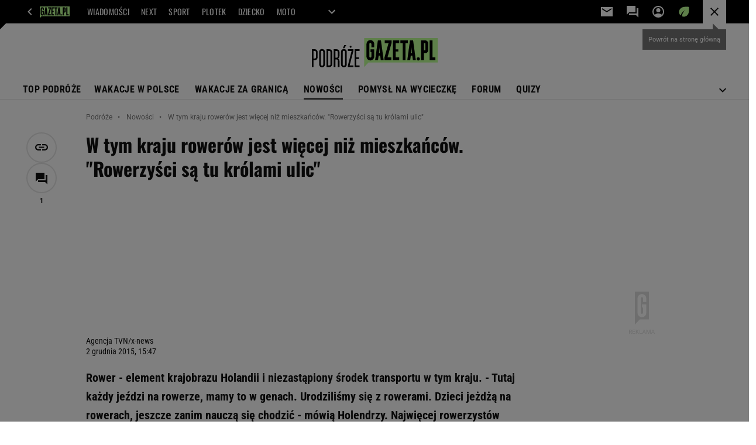

--- FILE ---
content_type: text/css
request_url: https://static.im-g.pl/style-modules/master/webpack/Podroze/517/pagetype7/style-desk.css?t=1768212834081
body_size: 27423
content:
@keyframes comments-app-comment-active{0%{background-color:#fff}50%{background-color:#fdf2c0}to{background-color:#fff}}.commentsApp__infoMessage{align-items:center;display:flex;font:700 14px/20px roboto,roboto_;height:0;justify-content:space-between;margin:0;overflow:hidden;padding:0 10px;transition:margin .3s ease-in-out;visibility:hidden;width:100%}.commentsApp__infoMessage--error,.commentsApp__infoMessage--success{height:auto;margin:30px 0;padding:8px 10px;visibility:visible}.commentsApp__infoMessage--error{background-color:rgba(211,47,47,.2);color:#d32f2f}.commentsApp__infoMessage--success{background-color:rgba(56,142,60,.2);color:#388e3c}.commentsApp__infoMessageClose{cursor:pointer}.commentsApp__comment .commentsApp__textField{height:0;visibility:hidden}.commentsApp__comment .commentsApp__textField--active{height:auto;margin:20px 0 0;visibility:visible}.commentsApp__addCommentTextarea{appearance:none;background-color:#fff;border:1px solid #ccc;border-radius:0;color:#111;display:block;font:400 15px/25px roboto,roboto_;min-height:110px;padding:15px 20px;position:relative;resize:none;transition:border-color .2s ease-out;width:100%}.commentsApp__addCommentTextarea:hover{border-color:#111}.commentsApp__addCommentTextarea:focus{border-color:#111;outline:0}.commentsApp__addCommentTextarea::placeholder{color:#757575}.commentsApp__bottom{border:1px solid #ccc;border-top:0;justify-content:space-between;padding:15px}.commentsApp__bottom,.commentsApp__bottomFrame{align-items:center;display:flex;flex-flow:row wrap}.commentsApp__bottomFrame{gap:10px}.commentsApp__bottomFrame .commentsApp__bottomFrameElement{color:#757575;font:700 14px/14px robotocondensed,robotocondensed_}.commentsApp__bottomFrame .commentsApp__userName{max-width:150px;overflow:hidden;text-overflow:ellipsis;white-space:nowrap}.commentsApp__commentsContainer{display:flex;flex-flow:column nowrap;padding-top:5px}.commentsApp__comment{border-bottom:1px solid #e5e5e5;padding:15px 0}.commentsApp__comment:last-child{border-bottom:0}.commentsApp__comment--active{animation:comments-app-comment-active 5s 1}.commentsApp__comment:has(.adviewDFPBanner){border-bottom:0;padding-bottom:0}.commentsApp__comment .adviewDFPBanner{margin-top:15px}.commentsApp__comment .commentsApp__textField{margin-left:40px}.commentsApp__commentHead{align-items:center;display:flex;flex-flow:row wrap;gap:10px}.commentsApp__comment[data-deleted=yes] .commentsApp__commentHead{text-decoration:line-through}.commentsApp__commentAuthor{font:700 16px/20px robotocondensed,robotocondensed_;word-break:break-word}.commentsApp__commentBody{font:400 16px/24px roboto,roboto_;margin:15px 0;word-break:break-word}.commentsApp__comment[data-deleted=yes] .commentsApp__commentBody{text-decoration:line-through}.commentsApp__commentDate{color:#757575;font:400 16px/20px robotocondensed,robotocondensed_}.commentsApp__commentLink{position:relative}.commentsApp__commentLinkButton{appearance:none;background-color:transparent;border:0;cursor:pointer;padding:0}.commentsApp__commentLinkButton:before{content:url("data:image/svg+xml;charset=utf-8,%3Csvg xmlns='http://www.w3.org/2000/svg' width='20' height='20'%3E%3Cpath d='M9.1 15H5.5a4.337 4.337 0 0 1-3.184-1.316A4.337 4.337 0 0 1 1 10.5a4.337 4.337 0 0 1 1.316-3.184A4.337 4.337 0 0 1 5.5 6h3.6v1.8H5.5a2.6 2.6 0 0 0-1.912.788A2.6 2.6 0 0 0 2.8 10.5a2.6 2.6 0 0 0 .788 1.912A2.6 2.6 0 0 0 5.5 13.2h3.6zm-2.7-3.6V9.6h7.2v1.8zm4.5 3.6v-1.8h3.6a2.6 2.6 0 0 0 1.912-.788A2.6 2.6 0 0 0 17.2 10.5a2.6 2.6 0 0 0-.787-1.912A2.6 2.6 0 0 0 14.5 7.8h-3.6V6h3.6a4.337 4.337 0 0 1 3.184 1.316A4.337 4.337 0 0 1 19 10.5a4.337 4.337 0 0 1-1.316 3.184A4.337 4.337 0 0 1 14.5 15z' fill='%23757575'/%3E%3C/svg%3E");display:block;font-size:0;line-height:0}.commentsApp__commentLinkInfo{background:#fff;box-shadow:4px 4px 6px hsla(0,0%,7%,.2);color:#757575;display:none;font:700 14px/20px roboto,roboto_;padding:15px;position:absolute;right:0;top:100%;width:max-content;z-index:9}.commentsApp__commentLinkInfo--active{display:block}.commentsApp__subComments{height:0;padding-left:40px;visibility:hidden}.commentsApp__comment--expand .commentsApp__subComments{height:auto;visibility:visible}.commentsApp__subComments .commentsApp__comment{border:none}.commentsApp__subComments .commentsApp__textField{margin-left:0}.commentsApp__options{align-items:center;display:flex;gap:20px;margin-left:auto}.commentsApp__options-item{line-height:0;position:relative}.commentsApp__optionsDots:before{content:url("data:image/svg+xml;charset=utf-8,%3Csvg xmlns='http://www.w3.org/2000/svg' width='20' height='20' fill='%23757575' viewBox='0 -960 960 960'%3E%3Cpath d='M479.79-192Q450-192 429-213.21t-21-51Q408-294 429.21-315t51-21Q510-336 531-314.79t21 51Q552-234 530.79-213t-51 21Zm0-216Q450-408 429-429.21t-21-51Q408-510 429.21-531t51-21Q510-552 531-530.79t21 51Q552-450 530.79-429t-51 21Zm0-216Q450-624 429-645.21t-21-51Q408-726 429.21-747t51-21Q510-768 531-746.79t21 51Q552-666 530.79-645t-51 21Z'/%3E%3C/svg%3E");display:block;font-size:0;line-height:0}.commentsApp__commentFooter{gap:15px 30px}.commentsApp__commentFooter,.commentsApp__votes{align-items:center;display:flex;flex-flow:row wrap}.commentsApp__votes{font:700 14px/20px robotocondensed,robotocondensed_;gap:10px;position:relative}.commentsApp__votesInfo{background:#fff;bottom:100%;box-shadow:4px 4px 6px hsla(0,0%,7%,.2);color:#757575;display:none;font:700 14px/20px roboto,roboto_;left:-30px;padding:15px;position:absolute;width:300px;z-index:9}.commentsApp__votesInfo--nick{display:none;width:160px}.commentsApp__votesInfo--active{display:block}.commentsApp__votesInfo--close{cursor:pointer;margin-left:6px}.commentsApp__votesInfo a{color:#111}.commentsApp.commentsApp--logged .commentsApp__vote--unlogged,.commentsApp:not(.commentsApp--logged) .commentsApp__vote--logged{display:none}.commentsApp__vote--up:before{content:url("data:image/svg+xml;charset=utf-8,%3Csvg xmlns='http://www.w3.org/2000/svg' width='16' height='16'%3E%3Cpath d='M0 0h16v16H0Z' fill='none'/%3E%3Cpath fill='%23111' d='M.667 14h2.667V6H.667Zm14.667-7.333a1.337 1.337 0 0 0-1.333-1.333H9.794l.633-3.047.02-.213a1 1 0 0 0-.293-.707l-.707-.7L5.06 5.06a1.3 1.3 0 0 0-.393.94v6.667A1.337 1.337 0 0 0 6 14h6a1.324 1.324 0 0 0 1.227-.813l2.013-4.7A1.317 1.317 0 0 0 15.333 8Z'/%3E%3C/svg%3E");display:block;font-size:0;line-height:0}.commentsApp__vote--down:before{content:url("data:image/svg+xml;charset=utf-8,%3Csvg xmlns='http://www.w3.org/2000/svg' width='16' height='16'%3E%3Cpath d='M0 0h16v16H0Z' fill='none'/%3E%3Cpath fill='%23111' d='M10 2H4a1.324 1.324 0 0 0-1.227.813L.76 7.513A1.317 1.317 0 0 0 .667 8v1.333A1.337 1.337 0 0 0 2 10.666h4.207l-.633 3.047-.02.213a1 1 0 0 0 .293.707l.707.7 4.393-4.393a1.325 1.325 0 0 0 .387-.94V3.333A1.337 1.337 0 0 0 10 2Zm2.667 0v8h2.667V2Z'/%3E%3C/svg%3E");display:block;font-size:0;line-height:0}.commentsApp__vote--active.commentsApp__vote--up:before{content:url("data:image/svg+xml;charset=utf-8,%3Csvg xmlns='http://www.w3.org/2000/svg' width='16' height='16'%3E%3Cpath d='M0 0h16v16H0Z' fill='none'/%3E%3Cpath fill='%23388e3c' d='M.667 14h2.667V6H.667Zm14.667-7.333a1.337 1.337 0 0 0-1.333-1.333H9.794l.633-3.047.02-.213a1 1 0 0 0-.293-.707l-.707-.7L5.06 5.06a1.3 1.3 0 0 0-.393.94v6.667A1.337 1.337 0 0 0 6 14h6a1.324 1.324 0 0 0 1.227-.813l2.013-4.7A1.317 1.317 0 0 0 15.333 8Z'/%3E%3C/svg%3E")}.commentsApp__vote--active.commentsApp__vote--down:before{content:url("data:image/svg+xml;charset=utf-8,%3Csvg xmlns='http://www.w3.org/2000/svg' width='16' height='16'%3E%3Cpath d='M0 0h16v16H0Z' fill='none'/%3E%3Cpath fill='%23d32f2f' d='M10 2H4a1.324 1.324 0 0 0-1.227.813L.76 7.513A1.317 1.317 0 0 0 .667 8v1.333A1.337 1.337 0 0 0 2 10.666h4.207l-.633 3.047-.02.213a1 1 0 0 0 .293.707l.707.7 4.393-4.393a1.325 1.325 0 0 0 .387-.94V3.333A1.337 1.337 0 0 0 10 2Zm2.667 0v8h2.667V2Z'/%3E%3C/svg%3E")}.commentsApp__showReplies{align-items:center;display:flex;gap:6px;position:relative}.commentsApp__showReplies:after{border-bottom:0;border-left:4px solid transparent;border-right:4px solid transparent;border-top:4px solid;content:"";display:block;font-size:0;height:0;line-height:0;width:0}.commentsApp{color:#111;margin:0 0 30px}.screeningADFP .commentsApp{padding-top:20px}.commentsApp__textStyledBtn{align-items:center;appearance:none;background:transparent;border:none;color:#111;cursor:pointer;display:flex;font:700 14px/20px robotocondensed,robotocondensed_;gap:6px;padding:0;transition:color .2s ease-out}.commentsApp__textStyledBtn:hover{color:#757575}.commentsApp__button{background-color:#beff96;border:2px solid #beff96;box-sizing:border-box;color:#111;cursor:pointer;display:block;font:700 14px/16px robotocondensed,robotocondensed_;padding:10px 24px;position:relative;text-transform:uppercase;width:100%}.commentsApp__button:focus{outline:1px solid #111}.commentsApp__button--secondary{background-color:#fff;border-color:#e5e5e5;color:#111}.commentsApp__button--secondary:focus{border-color:#fff;outline-color:#111}.commentsApp__button--hidden{display:none}.commentsApp__button--small{padding:5px 10px}.commentsApp.commentsApp--logged .commentsApp__button--login,.commentsApp:not(.commentsApp--logged) .commentsApp__button--send{display:none}.commentsApp__button--login-fb,.commentsApp__button--login-google{align-items:center;display:flex;gap:10px;justify-content:center}.commentsApp__button--login-fb:before,.commentsApp__button--login-google:before{display:block;flex:none;font-size:0;line-height:0;margin:-1px 0}.commentsApp__button--login-fb:before{content:url("data:image/svg+xml;charset=utf-8,%3Csvg xmlns='http://www.w3.org/2000/svg' width='18' height='18'%3E%3Cpath fill='%231877f2' d='M18 9a9 9 0 1 0-10.406 8.891V11.6H5.309V9h2.285V7.017a3.176 3.176 0 0 1 3.4-3.5 13.84 13.84 0 0 1 2.015.176v2.213h-1.136a1.3 1.3 0 0 0-1.467 1.405V9h2.5l-.4 2.6h-2.1v6.289A9 9 0 0 0 18 9Z'/%3E%3Cpath fill='%23fff' d='m12.504 11.602.4-2.6h-2.5V7.316a1.3 1.3 0 0 1 1.467-1.405h1.138V3.696a13.84 13.84 0 0 0-2.015-.176 3.176 3.176 0 0 0-3.4 3.5v1.983H5.309v2.6h2.285v6.289a9.095 9.095 0 0 0 2.813 0v-6.289Z'/%3E%3C/svg%3E")}.commentsApp__button--login-google:before{content:url("data:image/svg+xml;charset=utf-8,%3Csvg xmlns='http://www.w3.org/2000/svg' width='18' height='18'%3E%3Cpath fill='%234285f4' d='M17.618 9.202a10.427 10.427 0 0 0-.143-1.7H9v3.383h4.854a4.178 4.178 0 0 1-1.8 2.685v2.25h2.895a8.8 8.8 0 0 0 2.669-6.618Z'/%3E%3Cpath fill='%2334a853' d='M9 18.001a8.573 8.573 0 0 0 5.948-2.182l-2.9-2.25a5.429 5.429 0 0 1-3.053.87 5.375 5.375 0 0 1-5.048-3.72H.962v2.318A8.987 8.987 0 0 0 9 18.001Z'/%3E%3Cpath fill='%23fbbc05' d='M3.954 10.717A5.223 5.223 0 0 1 3.669 9a5.426 5.426 0 0 1 .285-1.718V4.965H.969A8.9 8.9 0 0 0 .001 9a8.9 8.9 0 0 0 .968 4.035Z'/%3E%3Cpath fill='%23ea4335' d='M9 3.561a4.883 4.883 0 0 1 3.45 1.35l2.565-2.565A8.6 8.6 0 0 0 9-.002 8.987 8.987 0 0 0 .967 4.961l2.985 2.318A5.375 5.375 0 0 1 9 3.561Z'/%3E%3C/svg%3E")}.commentsApp__Box{background:#fff;box-shadow:4px 4px 6px hsla(0,0%,7%,.2);display:none;flex-flow:column nowrap;gap:15px;padding:15px;position:absolute;right:0;top:100%;white-space:nowrap;width:auto;z-index:9}.commentsApp__Box--active{display:flex}.commentsApp__BoxOption{align-items:center;appearance:none;background:transparent;border:none;color:#757575;cursor:pointer;display:flex;font:700 14px/14px robotocondensed,robotocondensed_;gap:10px;padding:0;position:relative;text-align:left;transition:color .2s ease-out}.commentsApp__BoxOption:hover{color:#111}.commentsApp__BoxOption[data-action=sort]:before{content:"";display:block;height:8px;width:10px}.commentsApp__BoxOption--active{color:#111}.commentsApp__BoxOption--active[data-action=sort]:before{content:url("data:image/svg+xml;charset=utf-8,%3Csvg xmlns='http://www.w3.org/2000/svg' width='10' height='8'%3E%3Cpath fill='%23111' d='M10 1.183 8.825 0 3.333 5.492 1.183 3.35 0 4.52l3.333 3.33Z'/%3E%3C/svg%3E");display:block;font-size:0;line-height:0}.commentsApp__infoBanner{align-items:center;background-color:#eee;color:#111;display:flex;font:400 14px/20px roboto,roboto_;gap:10px;margin:15px 0 30px;padding:20px;position:relative;text-align:left}.commentsApp__infoBanner:before{border-color:transparent transparent transparent #eee;border-style:solid;border-width:10px 0 0 10px;content:"";height:0;left:0;position:absolute;top:-10px;width:0;z-index:1}.commentsApp__callToAction{margin-top:25px}.commentsApp__header{align-items:center;display:flex;justify-content:space-between}.commentsApp__heading{font:700 20px/26px oswald,oswald_;text-transform:uppercase}.commentsApp__heading span{font:400 20px/26px oswald,oswald_}.commentsApp__sorting{position:relative}.commentsApp__sortingSelected{color:#757575;transition:color .2s ease-out}.commentsApp__sortingSelected:hover{color:#111}.commentsApp__sortingSelected:after{border-bottom:0;border-left:4px solid transparent;border-right:4px solid transparent;border-top:4px solid;content:"";display:block;font-size:0;height:0;line-height:0;width:0}.commentsApp__articleTitle{color:#757575;font:400 16px/20px robotocondensed,robotocondensed_;padding:15px 0}.commentsApp__popup,.commentsApp__popupOverlay{display:none;position:fixed}.commentsApp__popup--active,.commentsApp__popupOverlay--active{display:block}.commentsApp__popupOverlay{background:hsla(0,0%,7%,.4);height:100%;left:0;top:0;width:100%;z-index:99998}.commentsApp__popup{background:#fff;color:#111;left:50%;top:50%;transform:translate(-50%,-50%);width:390px;z-index:99999}.commentsApp__popupInner{padding:30px;position:relative}.commentsApp__popupClose{position:absolute;right:15px;top:15px}.commentsApp__popupClose:before{content:url("data:image/svg+xml;charset=utf-8,%3Csvg xmlns='http://www.w3.org/2000/svg' width='12' height='12'%3E%3Cpath fill='%23111' d='M10.308 0 6 4.308 1.692 0 0 1.692 4.308 6 0 10.308 1.692 12 6 7.692 10.308 12 12 10.308 7.692 6 12 1.692Z'/%3E%3C/svg%3E");display:block;font-size:0;line-height:0}.commentsApp__popupForm--trash,.commentsApp__popupForm--trash-confirmation{display:flex;flex-flow:column nowrap;gap:10px}.commentsApp__popupHeader{display:block;font:700 22px/28px oswald,oswald_;text-transform:uppercase}.commentsApp__popup--guest .commentsApp__popupHeader{margin:0 0 30px}.commentsApp__popupLink{color:#111;font:400 13px/17px roboto,roboto_;transition:color .2s ease-out}.commentsApp__popupLink:hover{color:#757575}.commentsApp__popupInfo{font:400 14px/18px roboto,roboto_;padding:8px 0 30px}.commentsApp__popupInfo .commentsApp__popupLink{font:700 14px/18px roboto,roboto_}.commentsApp__popupInfo--nick{color:#757575;font:400 12px/17px roboto,roboto_;margin-top:-15px}.commentsApp__popupError,.commentsApp__popupText{font:400 14px/18px roboto,roboto_}.commentsApp__popupError{color:#d32f2f;display:none}.commentsApp__popupError--active{display:block}.commentsApp__popupInputContainer{margin:0 0 20px}.commentsApp__popupInputContainer--memory{align-items:flex-start;display:flex;flex-flow:row wrap;justify-content:space-between}.commentsApp__popupInputError,.commentsApp__popupInputErrorTop{color:#d32f2f;display:none;font:400 14px/18px roboto,roboto_;margin:5px 0 0}.commentsApp__popupInputError a,.commentsApp__popupInputErrorTop a{color:#111;padding-left:3px}.commentsApp__popupInputError--show,.commentsApp__popupInputErrorTop--show{display:block}.commentsApp__popupInputErrorTop{padding-bottom:5px}.commentsApp__popupInput{appearance:none;background-color:#fff;border:1px solid #ccc;border-radius:0;color:#111;font:400 14px/18px roboto,roboto_;height:40px;padding:15px;position:relative;transition:border-color .2s ease-out;width:100%}.commentsApp__popupInput:hover{border-color:#111}.commentsApp__popupInput:focus{border-color:#111;outline:1px solid #111}.commentsApp__popupInput::placeholder{color:#757575}.commentsApp__popupInput--error{border-color:#d32f2f!important;outline-color:#d32f2f!important}.commentsApp__remind{line-height:0}.commentsApp__label{cursor:pointer}.commentsApp__popup .commentsApp__label{font:400 14px/18px roboto,roboto_}.commentsApp__submit--asGuest{margin:20px 0 0}.commentsApp__submit--trash{display:flex;gap:20px;padding:20px 0 0}.commentsApp__submit--google{margin-top:20px}.commentsApp__grey{align-items:center;background:#fff;color:#757575;display:flex;flex-basis:100%;font:400 13px/18px roboto,roboto_;gap:20px;margin:20px 0;text-align:center}.commentsApp__grey:after,.commentsApp__grey:before{background:#e5e5e5;content:"";flex:1;height:1px}.commentsApp--disabled{padding:0!important}.commentsApp__disabled-info{border:1px solid #ccc;border-radius:2px;box-shadow:0 2px 2px rgba(0,0,0,.06);color:#222;font:700 18px/24px roboto,roboto_;margin:32px 0;padding:24px 32px;position:relative;text-align:center}.commentsApp__disabled-info:before{content:url("[data-uri]");display:block;height:24px;left:50%;position:absolute;top:0;transform:translate(-50%,-50%);width:100px;z-index:1}.headerPremium--autoLoad{position:relative}.headerPremium--autoLoad .article__type-wrapper{bottom:0;position:absolute;width:100%}.headerPremium__imgContainer{line-height:0}.headerPremium__img{max-width:100vw;width:100%}.c2c .premiumArticle__break{border-bottom:1px solid #e5e5e5}.premiumOtherArticles{background-color:#fff;display:grid;grid-template-columns:1fr 300px 50px 852px 1fr;padding-top:45px;position:relative}.premiumOtherArticles-header{color:#222;font:700 27px/35px roboto,roboto_;grid-column:4/5;grid-row-start:1;margin:0;padding:0}.premiumOtherArticles-items{grid-column:4/5;grid-row-start:2}.premiumOtherArticles-item{border-bottom:1px solid #e5e5e5;display:flex;padding:30px 0}.premiumOtherArticles-item:last-of-type{border-bottom:0}.premiumOtherArticles-itemImage,.premiumOtherArticles-itemImageLink{display:block;width:250px}.premiumOtherArticles-itemContent{padding-left:20px}.premiumOtherArticles-itemTitle{color:#222;font:700 22px/29px roboto,roboto_;margin:-8px 0 0;padding:0}.premiumOtherArticles-itemLead{color:#222;display:block;font:400 15px/25px roboto,roboto_;margin:16px 0 0;padding:0}.premiumOtherArticles-itemAuthor{color:#999;font:400 10px/18px roboto,roboto_;margin-top:12px}#premiumArticle__autoloaderWrapper{background-color:#fff;position:relative}body.isPartnerMaterial #premiumArticle__autoloaderWrapper .premiumArticle__wrapper{padding-top:20px}#premiumArticle__autoloaderWrapper .premiumArticle__wrapper__normal{grid-column-gap:50px;display:grid;grid-template-columns:52px 750px 300px;margin:10px auto 0;padding:20px 0 0;position:relative;width:1242px}.c2c #premiumArticle__autoloaderWrapper .premiumArticle__wrapper__normal{grid-template-columns:52px 750px 0;left:-102px;width:750px}#premiumArticle__autoloaderWrapper .premiumArticle__wrapper__normal .article__title{grid-column:2;grid-row:1}#premiumArticle__autoloaderWrapper .premiumArticle__wrapper__normal .article,#premiumArticle__autoloaderWrapper .premiumArticle__wrapper__normal .article__sidebar{grid-column:2}#premiumArticle__autoloaderWrapper .premiumArticle__wrapper__normal .ban000_wrapper{grid-row:1/span 4}#premiumArticle__autoloaderWrapper .premiumArticle__wrapper__normal .left_aside{grid-row:1/span 3}#premiumArticle__autoloaderWrapper .premiumArticle__wrapper__normal:before{border-top:1px solid #bbb;content:"";display:block;height:1px;position:absolute;top:20px;width:100%}.c2c #premiumArticle__autoloaderWrapper .premiumArticle__wrapper__normal:before{border:none}#premiumArticle__autoloaderWrapper .premiumArticle__wrapper__normal .left_aside{padding-top:30px}#premiumArticle__autoloaderWrapper .premiumArticle__wrapper__normal .right_aside{padding-top:20px}#premiumArticle__autoloaderWrapper .premiumArticle__wrapper__normal .socialBar.vertical{opacity:1;top:60px}#premiumArticle__autoloaderWrapper .premiumArticle__wrapper__normal .articleWrapper{margin:10px 0 0;padding:20px 0 0;position:relative}#premiumArticle__autoloaderWrapper .premiumArticle__partnerAutoload{align-items:center;display:flex;gap:20px;justify-content:center}#premiumArticle__autoloaderWrapper .premiumArticle__partnerAutoload__prefix{color:#999;font-size:9px;transform:translateY(12px)}div[id^=bottom_wrapper]{grid-column:2}html{font-size:21px;overflow-x:hidden}*{box-sizing:border-box}.section_wrapper{width:100%}.section_wrapper .content_wrap{background-color:#fff;position:relative}#main_wrapper .content_wrap{display:flex;flex-flow:row wrap}#main_wrapper .content_wrap .columns_wrap{padding-left:50px;width:1150px;z-index:2}#pageTypeId_0 #main_wrapper .content_wrap .columns_wrap{padding:0;width:1202px}#main_wrapper .content_wrap .columns_container{display:flex;flex-flow:row wrap}.aside_wrapper,.aside_wrapper .content_wrap{background-color:#f5f5f5}#bottom_wrapper .columns_container{display:flex;flex-flow:row wrap;padding-left:102px;width:1202px}.c2c #bottom_wrapper .columns_container{margin:0 auto;padding-left:0;width:750px}.c2c #bottom_wrapper .columns_container .main_content{padding-right:0}.content_wrap{background-color:#fff;margin:0 auto;padding:0 20px;position:relative;width:1242px}.left_aside{width:52px;z-index:4}.main_content{padding-right:50px;width:800px}#pageTypeId_0 .main_content{width:902px}.right_aside{position:relative;width:300px}@supports(display:grid){#article_wrapper{grid-template-columns:52px 750px 300px}.c2c #article_wrapper{grid-template-columns:52px 768px 0;left:-111px}#article_wrapper.main_wrapper--video .top_section_bg{grid-row:1/span 5}#article_wrapper.main_wrapper--video .bottom_section_bg{grid-row:8/span 3}#article_wrapper.main_wrapper:not(.main_wrapper--video) .top_section_bg{grid-row:1/span 5}#article_wrapper.main_wrapper:not(.main_wrapper--video) .bottom_section_bg{grid-row:7}#article_wrapper .bottom_section_bg,#article_wrapper .top_section_bg{background:#fff;grid-column:1/span 3;height:100%;left:-20px;position:relative;width:1242px;z-index:-1}.c2c #article_wrapper .bottom_section_bg,.c2c #article_wrapper .top_section_bg{width:993px}#photostory_wrapper{background-color:#fff;grid-template-columns:52px 1100px}.main_wrapper{grid-column-gap:50px;display:grid;margin:0 auto;padding:0 20px;position:relative;width:1242px;z-index:2}.c2c .main_wrapper{padding:0;width:750px}.left_aside{grid-column:1}.main_wrapper:not(.main_wrapper--video) .left_aside{grid-row:2/span 7}.main_wrapper_b:not(.main_wrapper--video) .left_aside{grid-row:2/span 9}.main_wrapper--video .left_aside{grid-row:8/span 4}.top_section{grid-column:2}.main_wrapper:not(.main_wrapper--video) .top_section{grid-row:5}.main_wrapper--video .top_section{grid-row:8}.bottom_section{grid-column:2}.main_wrapper:not(.main_wrapper--video) .bottom_section{grid-row:7}.main_wrapper--video .bottom_section{grid-row:9}:not(.index_body) .right_aside{grid-column:3}.main_wrapper:not(.main_wrapper--video) .right_aside{grid-row:7}.main_wrapper--video .right_aside{grid-row:8/span 3}.index_body .body>.content_wrap,.index_body>.content_wrap{display:grid;grid-template-columns:902px 300px}.index_body .main_content{grid-column:1;width:902px}.index_body .right_aside{grid-column:2;grid-row-start:1}.video_wrapper{grid-column:1/span 2;grid-row:2/span 5}}#pageNav .lists:after,#pageNav:after,.mod_hat2014 .gridWrap:after{clear:both;content:" ";display:block;float:none;width:100%}.mod_hat2014{background:#383842;font:400 10px/1.2 roboto,roboto_;height:34px;left:0;position:fixed;top:0;transform:translateZ(0);width:100%;z-index:11000}.mod_hat2014 a:hover{text-decoration:none}.mod_hat2014 .gridWrap{margin:auto;min-width:980px}.mod_hat2014 .hat-partner{float:right;text-align:right}.mod_hat2014 .hat-partner p{display:inline-block;font-size:11px;padding:2px 11px 3px 9px}.mod_hat2014 .hat-partner a,.mod_hat2014 .hat-partner a:hover,.mod_hat2014 .hat-partner p{background:#eaeaea;color:#565656}.mod_hat2014 .c0{float:left}.mod_hat2014 .c0 .home.bar a{padding:0 10px 0 27px;position:relative}.mod_hat2014 .c0 .home a:before{background:url(https://static.im-g.pl/i/obrazki/awd/sprite_awd_05.png) -22px -133px no-repeat transparent;content:"";display:block;height:11px;left:9px;position:absolute;top:10px;width:12px}.mod_hat2014 .c0 .bar a{color:#fff;font-weight:700;padding:0 10px;transition:color .2s linear}.mod_hat2014 .c0 .bar a.active,.mod_hat2014 .c0 .bar a:hover{color:#e0e0e8}.mod_hat2014 .c0 .bar a:not(.home) .safari_mobile .mod_hat2014 .c0 .bar a{padding:0 9px}.mod_hat2014 .c1{float:right;font-size:11px}.mod_hat2014 .c1 .bar a{color:#a4a4a4;padding:0 5px;position:relative;transition:color .2s linear;z-index:0}.mod_hat2014 .c1 .bar a:hover{color:#fff}.mod_hat2014 .bar,.mod_hat2014 .bar+li{float:left;line-height:34px;position:relative;z-index:1}.mod_hat2014 .bar a,.mod_hat2014 .bar+li a{display:block}.mod_hat2014 .user{color:#e0e0e8}.mod_hat2014 .user img{display:none}.mod_hat2014 .user a{color:#a4a4a4;padding:0 10px;transition:color .2s linear}.mod_hat2014 .user a:hover{color:#fff}.mod_hat2014 .user.logged{background:#292930}.mod_hat2014 .user.logged .user{background:#292930;cursor:pointer;display:block;height:100%;max-width:75px;overflow:hidden;padding:0 10px;text-overflow:ellipsis;white-space:nowrap}.mod_hat2014 .user.logged .user-box{background:#292930;display:none;position:absolute;right:0;top:33px;width:150px;z-index:1}.mod_hat2014 .user.logged .user-box.active{display:block}.mod_hat2014 .user.logged .user-box li a:hover{background:#191920}.mod_hat2014 .user.logged:hover .user-box{display:block}.mod_hat2014 .more{border-left:1px solid #4e4e5a;height:34px;position:relative;transition:background-position .3s ease-in-out;width:36px}.mod_hat2014 .more:before{background-position:0 -132px;height:12px;left:12px;top:11px;width:12px}.mod_hat2014 .more input+ul:after,.mod_hat2014 .more:before{background-image:url(https://static.im-g.pl/i/obrazki/awd/sprite_awd_05.png);background-repeat:no-repeat;content:"";position:absolute}.mod_hat2014 .more:hover:before{background-position:0 -110px}.mod_hat2014 .more input+ul{display:none}.mod_hat2014 .more input:checked+ul{display:block;height:auto;position:absolute;right:0;top:100%}.mod_hat2014 .more input+ul:before{background-color:#fff;bottom:100%;content:"";display:block;height:35px;position:absolute;right:0;width:35px;z-index:0}.mod_hat2014 .more input+ul:after{background-color:#fff;background-position:0 -132px;height:12px;right:11px;top:-22px;width:12px;z-index:0}.mod_hat2014 .more .menu{cursor:pointer;display:block;height:100%;opacity:0;position:relative;width:100%;z-index:1}.mod_hat2014 .more>ul{background:#fff;box-shadow:0 0 18px 0 rgba(57,57,57,.15);display:none;font-size:12px;font-weight:700;transition:all 1s ease-in-out;width:920px}.mod_hat2014 .more>ul .show_more{width:100%}.mod_hat2014 .search{border-left:1px solid #4e4e5a;height:33px;position:relative;width:36px}.mod_hat2014 .search:before{background:url(https://static.im-g.pl/i/obrazki/awd/sprite_awd_05.png) -45px -110px no-repeat;content:"";height:13px;left:11px;position:absolute;top:10px;width:13px}.mod_hat2014 .search:hover:before{background-position:-22px -110px}.mod_hat2014 .search input[type=checkbox]{cursor:pointer;display:block;height:100%;opacity:0;position:relative;width:100%;z-index:2}.mod_hat2014 .search input:checked+#pageSearch{position:absolute;right:0;top:33px}.mod_hat2014 .search input:checked+#pageSearch form{display:block}.mod_hat2014 .search input:checked~* form:after,.mod_hat2014 .search input:checked~* form:before{background-color:#292930;content:"";display:block;position:absolute}.mod_hat2014 .search input:checked~* form:before{height:33px;right:0;top:-32px;width:35px;z-index:0}.mod_hat2014 .search input:checked~* form:after{background:url(https://static.im-g.pl/i/obrazki/awd/sprite_awd_05.png) -45px -133px no-repeat;height:10px;right:12px;top:-21px;width:10px}.mod_hat2014 #pageSearch{margin-bottom:0;position:relative}.mod_hat2014 #pageSearch form{background:#292930;display:none;height:48px;padding:10px;width:292px}.mod_hat2014 #pageSearch #pageSearchQ{background:#383842;border:1px solid #4e4e5a;color:#b4b3b3;float:left;font:400 11px/26px roboto,roboto_;height:26px;padding:0 10px;width:200px}.mod_hat2014 #pageSearch input[type=submit]{-webkit-appearance:none;background:#3370bc;border:0;color:#fff;cursor:pointer;float:left;font:900 10px/28px roboto,roboto_;height:26px;margin-left:8px;padding:0 6px 2px;width:64px}.mod_hat2014 #pageSearch .hidden{display:none}#pageNav{box-sizing:border-box;left:0;line-height:16px;margin:0;padding:27px 10px 13px;position:relative;top:0;width:100%;z-index:2000}#pageNav a{color:#148;font-weight:400;line-height:18px;padding:0}#pageNav a:hover{background:none;color:#148;text-decoration:underline}#pageNav .bolded a{font-weight:700}#pageNav .buttons{display:block}#pageNav header{color:#2e2e2e;font-weight:700;padding-bottom:6px;text-transform:uppercase}#pageNav .lists>ul{float:left;margin-left:10px;width:140px}#pageNav .lists>ul:first-child{margin-left:0}#pageNav .lists li ul{padding-bottom:13px}.pageHeadBrand{align-items:center;background-color:transparent;display:flex;flex-flow:row wrap;height:110px;justify-content:space-between;padding-top:10px;position:relative}.pageHeadBrand .col1{z-index:2}.pageHeadBrand .col1 img{height:auto}.pageHeadBrand.logo_center .col1,.pageHeadBrand.logo_left .col1{flex:1}.pageHeadBrand .col2{text-align:center}.pageHeadBrand .col2 .col21{padding-bottom:6px}.pageHeadBrand .col2 .col21 span{color:#b5b5b5;font:400 10px/14px roboto,roboto_;white-space:nowrap}.pageHeadBrand .col2 .col22 a{display:block;line-height:0}.pageHeadBrand .col2 .col22 img{max-height:90px}.pageHeadBrand .additional_link{background:#222;color:#fff;display:inline-block;font:900 14px/45px roboto,roboto_;height:45px;padding:0 10px 0 33px;position:relative;transition:background .3s ease-in}.pageHeadBrand .additional_link:before{content:"+";font:900 15px/45px roboto,roboto_;left:10px;position:absolute;top:0}.pageHeadBrand .additional_link:hover{background:rgba(255,156,0,.7)}.pageHeadBrand .search{display:none;z-index:10}.pageHeadBrand .search fieldset{position:relative}.pageHeadBrand .search input[name=q]{background:#e5e5e5;border:none;box-sizing:border-box;color:#020202;font:400 20px/1.2 roboto,roboto_;height:40px;outline:none;padding:10px;width:220px}.pageHeadBrand .search input[name=q]::placeholder{color:#afafaf}.pageHeadBrand .search input[type=submit]{background:#e5e5e5;background-image:url(https://static.im-g.pl/i/obrazki/global/hat/2014/hat2014_sprite_5.png?20150330);background-position:-31px -27px;border:none;cursor:pointer;height:40px;position:absolute;right:0;text-indent:-100px;top:25px;width:36px}.pageHeadBrand .search input[type=submit]:hover{background-position:-31px 5px}.pageHeadBrand.logo_center:not(.hasBanner) .col1,.premiumArticle__wrapper .pageHeadBrand.logo_left .col1{left:50%;position:relative;text-align:center;transform:translate(-50%)}.pageHeadBrand.logo_center:not(.hasBanner) .search,.premiumArticle__wrapper .pageHeadBrand.logo_left .search{display:block}.pageHeadBrand.hasBanner{margin-bottom:10px}#article_title:after,.article_author:after,.author_and_date .article_author:after,.author_and_date:after,.premiumArticle__wrapper__normal .article__title:after{clear:both;content:" ";display:block;float:none;width:100%}.author_and_date{padding:15px 0}.article_title__wrapper{grid-column:2;grid-row:2}.video_wrapper+.article_title__wrapper{grid-column:3}#article_title,.premiumArticle__wrapper__normal .article__title{color:#111;font:700 32px/1.3 oswald,oswald_;word-break:break-word}.main_wrapper--video #article_title,.main_wrapper--video .premiumArticle__wrapper__normal .article__title{font:900 25px/34px oswald,oswald_}@supports(display:grid){#article_title,.premiumArticle__wrapper__normal .article__title{grid-row:2;position:relative}.main_wrapper:not(.main_wrapper--video) #article_title,.main_wrapper:not(.main_wrapper--video) .premiumArticle__wrapper__normal .article__title{grid-column:2;width:750px}.main_wrapper--video #article_title,.main_wrapper--video .premiumArticle__wrapper__normal .article__title{background:#fff;grid-column:3;padding:20px;z-index:100}}.article_author,.author_and_date .article_author,.author_and_date .article_date,.author_and_date img{display:block}.author_and_date{display:flex;flex-flow:row nowrap;padding-top:20px}.author_and_date:after{clear:both;content:" ";display:block;float:none;width:50%}.author_and_date img{border-radius:50%;height:40px;margin-right:10px;width:40px}.author_and_date .article_data{display:block;height:40px;width:100%}.author_and_date .article_author{color:#666;font:700 14px/18px roboto,roboto_}.author_and_date .article_date{color:#111;font-family:robotocondensed;font:400 16px/21px roboto,roboto_}.article_author{color:#111;font-family:robotocondensed;font-size:14px;line-height:18px}.date_section{color:#111}.date_section,.date_section time{font:400 14px/18px robotocondensed,robotocondensed_}.author_section{align-items:center;display:flex;margin:20px 0;padding:0}.author_section img{border-radius:50%;height:40px;margin-right:10px;width:40px}.author_prefix{color:#757575;font-weight:400;font:robotocondensed;text-transform:capitalize}@supports(display:grid){.author_section{align-items:center;grid-row:3;position:relative;z-index:1}.main_wrapper--video .author_section{background:#fff;grid-column:3;padding-left:20px;padding-right:20px}.main_wrapper:not(.main_wrapper--video) .author_section{grid-column:2;width:750px}}#gazeta_article_lead,.premiumArticle__wrapper__normal .article__lead{color:#111;font:700 20px/32px robotocondensed,robotocondensed_;margin:20px 0;word-break:break-word}#rwdNav{background-color:#ff9c00;height:40px;margin:0 auto;padding:0;position:relative;z-index:4}#rwdNav a,#rwdNav span{color:#fff;display:block;font:700 16px/40px roboto,roboto_;padding:0 10px;text-transform:none;transition:background-color .2s ease}#rwdNav a:hover,#rwdNav span:hover{color:#fff}#rwdNav .p0{height:100%;text-align:left}#rwdNav .p0>li{display:inline-block;position:relative}#rwdNav .p0>li.rightReverse{float:right}#rwdNav .p0>li span{cursor:pointer}#rwdNav .p0>li:hover:not(.active) a,#rwdNav .p0>li:hover:not(.active) span{background-color:hsla(0,0%,100%,.2)}#rwdNav .p0>li:hover .p1{background-color:#ff9c00;z-index:1}#rwdNav .p0>li:hover .p1,#rwdNav .p0>li:hover .p1 li{display:block}#rwdNav .p0>li:hover .p1 li{position:static}#rwdNav .p0>li:hover .p1 a:hover{background-color:hsla(0,0%,100%,.35)}#rwdNav .p0>li:hover .p1 .active a,#rwdNav .p0>li:hover .p1 .active a:hover{background-color:rgba(0,0,0,.2)}#rwdNav .p0>li.active a,#rwdNav .p0>li.active span{color:#fff}#rwdNav .p0>li.active>a,#rwdNav .p0>li.active>a:hover,#rwdNav .p0>li.active>span{background-color:rgba(0,0,0,.2)}#rwdNav .p0>li.active .p1 li{display:block}#rwdNav .p0>li.active .p1 a:hover{background-color:hsla(0,0%,100%,.2)}#rwdNav .p0>li.active .p1 .active a,#rwdNav .p0>li.active .p1 .active a:hover,#rwdNav .p0>li.active .p1 li{background-color:rgba(0,0,0,.2)}#rwdNav .p0>li.active .p1 a{min-width:100px}#rwdNav .p1{display:none;left:0;position:absolute;text-align:left;top:40px}#rwdNav .p1 a{padding:0 9px;transition:none;white-space:nowrap}body.DFPpremiumboardPlug{padding-top:154px!important}.breadcrumbs{font:400 12px/21px roboto,roboto_;height:20px;margin:20px 350px 16px 0;overflow:hidden;position:relative;width:750px}.breadcrumbs:before{background:linear-gradient(90deg,hsla(0,0%,100%,0),#fff 70%);content:"";height:100%;position:absolute;right:0;top:0;width:50px;z-index:1}.breadcrumbs .breadcrumbs__item{color:#757575;display:inline}.breadcrumbs .breadcrumbs__item:after{content:"·";display:inline-block;font-size:2em;line-height:15px;padding:0 7px 0 5px;vertical-align:middle}.breadcrumbs .breadcrumbs__item:last-of-type:after{display:none}.breadcrumbs .breadcrumbs__item .breadcrumbs__link{color:inherit;font:inherit;transition:color .2s ease-in}.breadcrumbs .breadcrumbs__item .breadcrumbs__link:hover{background:none;color:#111}@supports(display:grid){#sitePath{grid-row:1}.main_wrapper--video #sitePath{grid-column:1/span 2}.main_wrapper:not(.main_wrapper--video) #sitePath{grid-column:2}}#pageTypeId_0 .breadcrumbs{margin-left:100px}.video_wrapper{position:relative;z-index:99}.video_wrapper--hide{position:static}.super_video{padding-top:25px;position:sticky;top:34px;z-index:1}@media screen and (min-width:1200px){.super_video:before{background:#000;content:"";height:100%;margin-left:calc(-50vw + 592.5px);position:absolute;top:0;width:100vw}}@media screen and (min-width:768px)and (max-width:1200px){.super_video:before{background:#000;content:"";height:100%;margin-left:-100vw;position:absolute;top:0;width:calc(1242px + 100vw)}}@keyframes social-bar-tooltip-animation{0%,to{opacity:0}10%,90%{opacity:1}}.socialBar{display:flex;flex-direction:column}.socialBar.vertical{opacity:0;position:sticky;top:20px;transition:top .5s ease-out,opacity .5s ease-out}.socialBar.vertical.visible{opacity:1}.socialBar__items{display:flex;flex-direction:column;gap:20px;position:relative}.socialBar__item{align-items:center;appearance:none;background-color:#fff;border:2px solid #e5e5e5;border-radius:50%;color:#111;cursor:pointer!important;display:flex;height:52px;justify-content:center;padding:0;position:relative;width:52px}.socialBar__item:focus-visible{outline:2px solid #111}.socialBar__item--comments{margin-bottom:22px}.socialBar__item--comments .comments--count{background-color:#fff;border-radius:10px;color:#111;font:700 12px/14px robotocondensed,robotocondensed_;height:1lh;left:50%;max-width:100%;min-width:50%;padding:0 5px;position:absolute;text-align:center;top:calc(100% + 8px);transform:translateX(-50%);width:min-content}.socialBar__item--c2s{border:0;display:none}.socialBar__item--closeQuiz{margin-bottom:60px}.socialBar__item--closeQuiz>a{align-items:center;display:flex;height:100%;justify-content:center;width:100%}.socialBar__item--closeQuiz--text{font:700 12px/14px robotocondensed,robotocondensed_;position:absolute}.socialBar__item--closeQuiz--text,.socialBar__tooltip{left:50%;text-align:center;top:calc(100% + 8px);transform:translateX(-50%)}.socialBar__tooltip{animation:social-bar-tooltip-animation 4s ease-in-out forwards;background-color:#757575;color:#fff;font:400 12px/12px robotocondensed,robotocondensed_;opacity:0;padding:8px;pointer-events:none;position:relative;position:absolute;white-space:nowrap;z-index:1}.socialBar__tooltip:before{border-color:transparent transparent transparent #757575;border-style:solid;border-width:6px 0 0 6px;content:"";height:0;left:0;left:50%;position:absolute;top:-6px;width:0;z-index:1}.art_content{color:#111;font:400 18px/29px roboto,roboto_}.art_content .art_strong,.art_content b{font-weight:700}.art_content em,.art_content i{font-style:italic}.art_content iframe,.art_content object{max-width:100%}.art_content .art_interview_question,.art_content .art_sub_title,.art_content h4{font:700 20px/32px robotocondensed,robotocondensed_;margin:20px 0;word-break:break-word}.art_content .art_paragraph,.art_content h5,.art_content p{margin:20px 0;word-break:break-word}.art_content .art_paragraph img,.art_content h5 img,.art_content p img{display:block;height:auto;max-width:100%;width:auto}.art_content a{color:#111;text-decoration:underline;text-underline-offset:3px;transition:color .2s ease-out;word-break:break-word}.art_content a:hover{color:#757575}.art_content a.art_link{text-decoration-color:#757575}.art_content .art_blockquote,.art_content h6{align-items:flex-start;color:#111;display:flex;font:italic 700 20px/26px robotocondensed,robotocondensed_;gap:15px;margin:30px;position:relative}.art_content .art_blockquote:before,.art_content h6:before{align-items:center;aspect-ratio:1/1;background-color:#beff96;border-radius:50%;content:url("data:image/svg+xml;charset=utf-8,%3Csvg xmlns='http://www.w3.org/2000/svg' width='14' height='12.485'%3E%3Cpath fill='%23111' d='M.971 12.486c3.468-.647 5.179-2.821 5.179-6.8V0H0v6.243h3.328a3.835 3.835 0 0 1-3 3.977zm7.85 0C12.289 11.839 14 9.665 14 5.686V0H7.85v6.243h3.329a3.835 3.835 0 0 1-3.006 3.977z'/%3E%3C/svg%3E");display:flex;flex:none;font-size:0;justify-content:center;line-height:0;width:30px}.art_content .art_oList,.art_content .art_uList,.art_content ol,.art_content ul{word-wrap:break-word;margin:20px 0;padding-left:25px}.art_content .art_oList>li,.art_content .art_uList>li,.art_content ol>li,.art_content ul>li{margin:15px 0}.art_content .art_oList,.art_content ol{list-style:decimal outside}.art_content .art_uList,.art_content ul{list-style:square outside}.art_content .article-related-photo,.art_content .imageUOM{display:grid;grid-template:"picture" 1fr "description" max-content/auto;margin-bottom:30px;margin-top:30px;position:relative}.art_content .article-related-photo:before,.art_content .imageUOM:before{border-color:#fff transparent transparent;border-style:solid;border-width:10px 10px 0 0;content:"";height:0;left:0;position:absolute;top:0;width:0;z-index:1}.c2c .art_content .article-related-photo,.c2c .art_content .imageUOM{margin-left:calc(-512px - -50%);margin-right:calc(-512px - -50%)}.art_content .article-related-photo-picture{grid-area:picture}.art_content .article-related-photo-picture__img,.art_content .imageUOM img{display:block;height:auto;width:100%}.art_content .imageUOM img{grid-area:picture}.art_content .article-related-photo-caption,.art_content .imageUOM .photoAuthor{color:#757575;font:400 12px/16px robotocondensed,robotocondensed_;grid-area:description;overflow-wrap:anywhere;padding:8px 15px}.art_content .article-related-photo-caption__title,.art_content .imageUOM .photoAuthor__title{display:none}.art_content .art_embed{margin:30px 0}.art_content .art_embed .youtube-container{aspect-ratio:16/9;cursor:pointer;font-size:0;line-height:0;overflow:hidden;position:relative;width:100%}.art_content .art_embed .youtube-container .youtube-player,.art_content .art_embed .youtube-container .youtube-video{display:contents}.art_content .art_embed .youtube-container .youtube-thumb{display:block;height:100%;object-fit:cover;position:relative;width:100%}.art_content .art_embed .youtube-container .youtube-iframe{height:100%;left:0;position:absolute;top:0;width:100%}.art_content .art_embed .youtube-container .play-button{left:50%;position:absolute;top:50%;transform:translate(-50%,-50%);z-index:2}.art_content .art_embed .youtube-container .play-button:before{content:url("data:image/svg+xml;charset=utf-8,%3Csvg xmlns='http://www.w3.org/2000/svg' width='72' height='72'%3E%3Cpath fill='rgba(255,255,255,.8)' d='m29 50 21-14-21-13zm7 16a29 29 0 0 1-12-2A30 30 0 0 1 8 48a29 29 0 0 1-2-12 29 29 0 0 1 2-12A30 30 0 0 1 24 8a29 29 0 0 1 12-2 29 29 0 0 1 12 2 30 30 0 0 1 16 16 29 29 0 0 1 2 12 29 29 0 0 1-2 12 30 30 0 0 1-16 16 29 29 0 0 1-12 2'/%3E%3C/svg%3E");font-size:0;line-height:0}.art_content .art_embed .spotify-embed{aspect-ratio:16/9;height:auto;width:100%}.art_content .art_embed:has(.video-head){background-color:#eee;color:#111;display:flex;flex-flow:column nowrap;gap:15px;margin-bottom:30px;margin-top:30px;padding:15px 15px 20px;position:relative}.art_content .art_embed:has(.video-head):after{border-color:#eee transparent transparent;border-style:solid;border-width:10px 10px 0 0;content:"";height:0;left:0;position:absolute;top:100%;width:0;z-index:1}.art_content .art_embed:has(.video-head)>div:first-child:has(.video-head){display:contents}.art_content .art_embed:has(.video-head) .video-head{display:block;font:700 16px/20px oswald,oswald_;text-transform:uppercase}.art_content .art_embed:has(.video-head) .video-description{display:block;font:700 18px/24px robotocondensed,robotocondensed_;margin-top:-5px}.art_content .art_embed:has(.video-head) div[id^=onn-cid]{aspect-ratio:16/9;background-color:#fff}.art_content .relatedBox__wrapper{background-color:#eee;color:#111;display:flex;flex-flow:column nowrap;gap:10px;padding:10px 15px 20px;position:relative}.art_content .relatedBox__wrapper:after{border-color:#eee transparent transparent;border-style:solid;border-width:10px 10px 0 0;content:"";height:0;left:0;position:absolute;top:100%;width:0;z-index:1}.art_content .relatedBox__wrapper:before{content:"Zobacz także";display:block;font:700 16px/20px oswald,oswald_;text-transform:uppercase;width:100%}.art_content .relatedBox__link{display:flex;flex-flow:row-reverse nowrap;gap:15px;text-decoration:none}.art_content .relatedBox__image{display:block;flex:none;height:70px;object-fit:cover;width:125px}.art_content .relatedBox__meta{display:flex;flex:1;flex-flow:column nowrap;gap:10px}.art_content .relatedBox__title{word-wrap:break-word;-webkit-line-clamp:3;-webkit-box-orient:vertical;color:#111;display:-webkit-box;font:700 18px/23px robotocondensed,robotocondensed_;overflow:hidden;text-overflow:ellipsis}.art_content .relatedBox__title:hover{text-decoration:underline}.art_content .relatedBox__businessType{color:#757575;font:300 12px/20px oswald,oswald_;text-transform:uppercase}.art_content .related-box{background-color:#eee;color:#111;display:grid;gap:10px 15px;grid-template:"call-to-action call-to-action" max-content "title picture" 1fr/1fr max-content;padding:10px 15px 20px;position:relative}.art_content .related-box:after{border-color:#eee transparent transparent;border-style:solid;border-width:10px 10px 0 0;content:"";height:0;left:0;position:absolute;top:100%;width:0;z-index:1}.art_content .related-box:has(.subtitle){grid-template:"call-to-action call-to-action" max-content "title picture" max-content "meta picture" 1fr/1fr max-content}.art_content .related-box:before{content:"Zobacz także";display:block;font:700 16px/20px oswald,oswald_;grid-area:call-to-action;text-transform:uppercase;width:100%}.art_content .related-box .photo{grid-area:picture}.art_content .related-box .photo img{display:block;height:70px;object-fit:cover;width:125px}.art_content .related-box .photo-link{display:block}.art_content .related-box .content-type,.art_content .related-box .path{display:none}.art_content .related-box .subtitle{color:#757575;font:300 12px/20px oswald,oswald_;grid-area:meta;text-transform:uppercase}.art_content .related-box .title{color:#111;grid-area:title;line-height:0}.art_content .related-box .title-link{word-wrap:break-word;-webkit-line-clamp:3;-webkit-box-orient:vertical;color:currentcolor;display:-webkit-box;font:700 18px/23px robotocondensed,robotocondensed_;overflow:hidden;text-decoration:none;text-overflow:ellipsis}.art_content .related-box .title-link:hover{text-decoration:underline}.article-gallery-list{display:grid;gap:30px}.article-gallery-picture{display:grid;grid-template:"picture picture" 1fr "description meta" max-content "button button" max-content/1fr max-content}.article-gallery-picture__image{display:block;grid-area:picture;width:100%}.article-gallery-picture__description{color:#757575;font:400 12px/16px robotocondensed,robotocondensed_;grid-area:description;overflow-wrap:anywhere;padding:8px 15px}.article-gallery-picture__meta{align-self:start;background-color:#beff96;color:#111;font:700 12px/14px robotocondensed,robotocondensed_;grid-area:meta;padding:4px 6px;text-transform:uppercase}.article-gallery-picture__meta span{font:400 12px/14px robotocondensed,robotocondensed_}.article-gallery-advert{background-color:#fafafa}.article-gallery{position:relative;transition:opacity .25s ease}.article-gallery:before{border-color:#fff transparent transparent;border-style:solid;border-width:10px 10px 0 0;content:"";height:0;left:0;position:absolute;top:0;width:0;z-index:1}.c2c .article-gallery{margin-left:calc(-512px - -50%);margin-right:calc(-512px - -50%)}.article-gallery [class^=placeholder-]{z-index:unset!important}.article-gallery[data-article-gallery-state=closed]{display:grid;grid-template:"picture picture" 1fr "description meta" max-content "button button" max-content/1fr max-content}.article-gallery[data-article-gallery-state=closed] .article-gallery-picture{display:contents}.article-gallery[data-article-gallery-state=open]{display:flex;flex-flow:column nowrap;position:relative}.article-gallery__button{align-self:start;appearance:none;background-color:#beff96;border:0;color:#111;cursor:pointer!important;font:700 14px/19px robotocondensed,robotocondensed_;grid-area:button;height:40px;margin:7px auto 0;padding:8px 10px;text-transform:uppercase;width:200px}.article-gallery__button svg{margin-right:2px;vertical-align:-3px}.article-gallery__button span{font:400 14px/19px robotocondensed,robotocondensed_}.article-gallery__button:focus{outline:1px solid #111}.article-gallery-footer{border-top:1px solid #e5e5e5;font:700 14px/18px roboto,roboto_;margin:30px 0 0;padding:15px 0}.article-gallery-footer span{font:400 14px/18px roboto,roboto_}.article-gallery-button-close-mobile{font-size:0;height:100%;line-height:0;pointer-events:none;position:absolute;right:0;top:0}.article-gallery-button-close-mobile__button{appearance:none;background-color:#beff96;border:0;color:#111;cursor:pointer!important;font:700 12px/14px robotocondensed,robotocondensed_;grid-area:meta;margin-left:auto;padding:8px 10px;pointer-events:auto;position:sticky;text-transform:uppercase;top:0;transition:top .25s ease-in-out;z-index:9}.article-gallery-button-close-mobile__button:focus{outline:1px solid #111}.article-gallery-button-close-desktop{overflow:visible;position:relative}.article-gallery-button-close-desktop:before{content:url("data:image/svg+xml;charset=utf-8,%3Csvg xmlns='http://www.w3.org/2000/svg' width='24' height='24'%3E%3Cpath fill='%23111' d='M17.6 5 12 10.6 6.4 5 5 6.4l5.6 5.6L5 17.6 6.4 19l5.6-5.6 5.6 5.6 1.4-1.4-5.6-5.6L19 6.4z'/%3E%3C/svg%3E");display:block;font-size:0;line-height:0}.article-gallery-button-close-desktop:after{content:"Zamknij galerię";font:700 12px/16px robotocondensed,robotocondensed_;margin-top:5px;position:absolute;text-align:center;top:100%}.art_content #adUnit-007-CONTENTBOARD,.art_content #adUnit-104-RECTANGLE-MOBI,.art_content .adviewDFPBanner,.art_content div[id^=banC]{margin-bottom:30px!important;margin-top:30px!important;padding-bottom:0!important}.art_content #adUnit-007-CONTENTBOARD:before,.art_content #adUnit-104-RECTANGLE-MOBI:before,.art_content .adviewDFPBanner:before,.art_content div[id^=banC]:before{background-image:url("data:image/svg+xml;charset=utf-8,%3Csvg xmlns='http://www.w3.org/2000/svg' width='6' height='12'%3E%3Cpath fill='%23111' d='M3 0q.75 0 1.28.52.52.53.52 1.28t-.52 1.27Q3.75 3.6 3 3.6t-1.28-.53Q1.2 2.55 1.2 1.8T1.72.52Q2.25 0 3 0Zm.6 4.8v4.9l1.56-1.54L6 9l-3 3-3-3 .86-.84L2.4 9.71V4.8Z'/%3E%3C/svg%3E");background-position:0 0;background-repeat:no-repeat;color:#111;content:"Dalsza część artykułu pod reklamą";display:block;font:700 14px/14px robotocondensed,robotocondensed_;margin-bottom:10px;padding-left:15px;text-align:left}.art_content #adUnit-007-CONTENTBOARD:after,.art_content #adUnit-104-RECTANGLE-MOBI:after,.art_content .adviewDFPBanner:after,.art_content div[id^=banC]:after{top:calc(50% + 24px)}.art_content div[id^=banC]:last-of-type:before{display:none}.art_content div[id^=banC]:last-of-type:after{top:50%}.tags{margin:20px 0 0;width:100%}body.c2c .tags{margin:20px 0}.tags_header{display:none}.tags_list{display:flex;flex-flow:row wrap;gap:10px}.tags_item{border:1px solid #e5e5e5;color:#757575;display:block;font:400 14px/14px robotocondensed,robotocondensed_;padding:3px;text-transform:capitalize}.tag_link{color:currentcolor}.disclaimer{background-color:#fff;height:100%;left:0;position:fixed;top:0;width:100%;z-index:200}.disclaimer__inner{border:2px solid #e5e5e5;display:flex;gap:30px;margin:140px auto;padding:30px;width:768px}.disclaimer__inner:before{align-items:center;background-color:#ec5151;color:#fff;content:"18+";display:flex;flex:none;font:700 52px/52px oswald,oswald_;height:120px;justify-content:center;width:120px}.disclaimer__content{display:grid;gap:20px;width:100%}.disclaimer__title{color:#ec5151;font:700 26px/35px oswald,oswald_;margin-bottom:-15px;text-transform:uppercase}.disclaimer__text{color:#111;font:700 20px/26px robotocondensed,robotocondensed_}.disclaimer__remember-me-wrapper{align-items:center;display:flex;gap:10px;visibility:hidden}.disclaimer__remember-me-checkbox{appearance:none;border:1px solid #111;border-radius:0;flex:none;height:16px;width:16px}.disclaimer__remember-me-checkbox:checked{border:0}.disclaimer__remember-me-checkbox:checked:before{content:url("data:image/svg+xml;charset=utf-8,%3Csvg xmlns='http://www.w3.org/2000/svg' width='16' height='16'%3E%3Cpath d='m11.778 4.222 1.244 1.244-6.266 6.267-3.778-3.777 1.244-1.245 2.534 2.533zM0 16h16V0H0z' fill='%23111'/%3E%3C/svg%3E");display:block;font-size:0;line-height:0}.disclaimer__remember-me-label{color:#111;font:400 14px/15px roboto,roboto_}.disclaimer__submit-wrapper{display:flex;gap:8px}.disclaimer__button{appearance:none;border:2px solid transparent;border-radius:0;cursor:pointer;font:700 14px/16px robotocondensed,robotocondensed_;padding:10px;text-align:center;text-transform:uppercase;width:100%}.disclaimer__button--primary{background-color:#111;border-color:#111;color:#fff}.disclaimer__button--primary:focus{outline:1px solid #ec5151}.disclaimer__button--secondary{background-color:#fff;border-color:#e5e5e5;color:#111}.disclaimer__button--secondary:focus{border-color:transparent;outline:1px solid #111}.news-box{position:relative}.news-box__tablist{border-bottom:1px solid #e5e5e5;display:flex;overflow-x:hidden;scroll-behavior:smooth;scroll-snap-type:x mandatory;width:100%}.news-box__tab{appearance:none;background-color:transparent;border:none;border-bottom:2px solid transparent;border-radius:0;color:#757575;cursor:pointer;flex:1 1 50%;font:700 18px/22px robotocondensed,robotocondensed_;padding:8px 16px;scroll-snap-align:center;text-transform:uppercase;transition:color .2s ease-out;white-space:nowrap}.news-box__tab:hover{color:#111}.news-box__tab:focus{border-bottom-color:#111}.news-box__tab[aria-selected=true]{border-bottom-color:#111;color:#111}.news-box__tabpanel{padding-top:15px}.news-box__tabpanel[data-tabpanel-show=false]{display:none!important}.news-box-latest,.news-box-newest,.news-box-popular{display:flex;flex-flow:column nowrap;gap:15px}.news-box-article-text{border-bottom:1px solid #dbdbdb;line-height:0;padding-bottom:15px}.news-box-article-text:focus,.news-box-article-text:hover{border-bottom:1px solid #beff96}.news-box-article-text__time{color:#ec5151;font:700 16px/20px oswald,oswald_}.news-box-article-text__link{color:#111;cursor:pointer}.news-box-article-text__link:focus,.news-box-article-text__link:hover{color:inherit;text-decoration:underline}.news-box-article-text__title{display:inline;font:700 16px/20px robotocondensed,robotocondensed_}.news-box-article-text__business-type-label{color:#757575;display:inline;font:300 12px/20px oswald,oswald_;text-transform:uppercase}.news-box-article-text__business-type-label:before{content:" "}.news-box-article-tile{border-bottom:1px solid #dbdbdb;color:#111;display:flex;flex-flow:row nowrap;gap:15px;padding-bottom:15px}.news-box-article-tile:focus,.news-box-article-tile:hover{border-bottom:1px solid #beff96;color:inherit;text-decoration:underline}.news-box-article-tile__photo{display:block;flex:none;height:70px;object-fit:cover;width:100px}.news-box-article-tile__meta{display:flex;flex-flow:column nowrap;gap:10px}.news-box-article-tile__title{font:700 16px/20px robotocondensed,robotocondensed_}.news-box-article-tile__category{color:#757575;font:400 12px/16px oswald,oswald_}.news-box-article-tile__business-type-label{color:#757575;font:300 12px/16px oswald,oswald_}.supervideoIndex{background:#fff;grid-column:3;grid-row:6;padding:15px 20px;position:relative;z-index:6}.supervideoIndex .head h2{color:#222;font:700 16px/25px roboto,roboto_;height:32px;text-transform:uppercase}.supervideoIndex .body .entry{border-top:1px solid #efefef;display:flex;padding:15px 0}.supervideoIndex .body .entry .imgw{margin-right:15px}.supervideoIndex .body .entry .imgw li{border-radius:2px;height:62px;overflow:hidden}.supervideoIndex .body .entry .imgw li img{height:auto;width:93px}.supervideoIndex .body .entry h3{color:#222;font:700 15px/19px roboto,roboto_}.sponsored_article{margin-bottom:20px;width:100%}.sponsored_article.sponsored_article--gazetapl .title{color:red}.sponsored_article.sponsored_article--gazetapl img{border-left:4px solid red;padding-left:10px}.sponsored_article.sponsored_article--gazetapl .lead{border:none;border-left:4px solid red;font-weight:700;padding-bottom:0}.sponsored_article .header{color:#999;font:700 10px/26px roboto,roboto_;height:18px;text-transform:uppercase}.index_simple .sponsored_article .header{margin-bottom:5px}.sponsored_article .title{color:#222;font:900 16px/21px roboto,roboto_;margin-bottom:12px}.sponsored_article img{display:block;width:100%}.sponsored_article .lead{border:1px solid #e5e5e5;color:#222;font:700 17px/22px roboto,roboto_;padding:13px 15px 7px}.recommendations{margin-bottom:30px;margin-top:70px;position:relative}.screeningADFP .recommendations{margin-top:30px}.recommendations__tablist{bottom:100%;display:flex;left:0;position:absolute;width:100%}.screeningADFP .recommendations__tablist{background-color:#fff;margin:0 -20px;padding:0 20px;position:static;width:auto}.recommendations__tab{appearance:none;background-color:transparent;border:none;border-bottom:2px solid transparent;border-radius:0;color:#757575;cursor:pointer;font:700 18px/22px robotocondensed,robotocondensed_;padding:8px 16px;text-transform:uppercase;transition:color .2s ease-out}.recommendations__tab:hover{color:#111}.recommendations__tab:focus{border-bottom-color:#111}.recommendations__tab[aria-selected=true]{border-bottom-color:#111;color:#111}.recommendations__tabpanel{padding:20px 0}.recommendations__tabpanel[aria-labelledby=recommendations-tab-recommended]{display:grid;gap:30px;grid-template-columns:3fr 2fr}.recommendations__tabpanel[aria-labelledby=recommendations-tab-recommended]:has(.recommendations-article-list:only-child){display:block}.recommendations__tabpanel[aria-labelledby=recommendations-tab-more]{padding:0}.recommendations__tabpanel[data-tabpanel-show=false]{display:none!important}.recommendations-article-list{display:grid;gap:20px 30px;grid-auto-flow:row dense;grid-auto-rows:max-content;grid-template-columns:repeat(auto-fill,minmax(200px,1fr));list-style:none;margin:0;padding:0}.recommendations-article-list__item{border-bottom:1px solid #dbdbdb;padding-bottom:15px}.recommendations-article-list__item:focus,.recommendations-article-list__item:hover{border-bottom:1px solid #beff96;text-decoration:underline}#pageTypeId_13 .holder_cr{background-color:#f5f5f5;padding:20px 0}#pageTypeId_13 .holder_cr .recommendations-article-list{margin:0 auto;padding:0 20px;width:1242px}.recommendations-article{color:#111;display:flex;flex-flow:column nowrap;gap:10px;transition:color .2s ease-out}.recommendations-article:focus,.recommendations-article:hover{color:inherit}.activeBan~.recommendations-article{display:none}.recommendations-article__photo{aspect-ratio:218/123;display:block;flex:none;object-fit:cover;width:100%}.recommendations-article__meta{display:contents}.recommendations-article__title{-webkit-line-clamp:3;-webkit-box-orient:vertical;display:-webkit-box;font:700 16px/20px robotocondensed,robotocondensed_;overflow:hidden}.recommendations-article__category{color:#757575;font:400 12px/16px oswald,oswald_}.recommendations-article__business-type-label{color:#757575;font:300 12px/16px oswald,oswald_}.recommendations-quiz{display:flex;flex-flow:column nowrap;gap:5px}.recommendations-quiz__legend,.recommendations-quiz__question{display:contents}.recommendations-quiz__question-title{color:#111;font:700 18px/24px robotocondensed,robotocondensed_}.recommendations-quiz__number{color:#757575;font:400 18px/24px robotocondensed,robotocondensed_}.recommendations-quiz__submit{appearance:none;background-color:#beff96;border:0;border-radius:0;color:#111;cursor:pointer;display:block;font:700 14px/16px robotocondensed,robotocondensed_;padding:12px 24px;text-transform:uppercase;width:100%}.recommendations-quiz-photo{background-color:#111;display:block;font-size:0;line-height:0;margin:10px 0 5px}.recommendations-quiz-photo__image{display:block;height:250px;margin:0 auto;object-fit:contain;width:100%}.recommendations-quiz-answer{align-items:center;background-color:#fff;border:2px solid #e5e5e5;cursor:pointer;display:grid;font:400 16px/20px roboto,roboto_;gap:10px;grid-template-columns:max-content 1fr;padding:10px;position:relative;transition:border-color .2s ease-out}.recommendations-quiz-answer:hover{border-color:#111}.recommendations-quiz-answer__radio{appearance:none;border:2px solid #111;border-radius:20px;box-sizing:border-box;cursor:pointer;height:20px;position:relative;width:20px}.recommendations-quiz-answer__radio:checked:before{background-color:#111;border-radius:50%;content:"";display:block;height:10px;position:absolute;right:50%;top:50%;transform:translate(50%,-50%);width:10px}.recommendations-quiz-answer__label{font:400 16px/20px roboto,roboto_}.recommendations-quiz-answer-photo{display:block;font-size:0;line-height:0}.recommendations-quiz-answer-photo__image{display:block;height:250px;margin:0 auto;object-fit:contain;width:100%}.box_seo .content{display:flex;gap:20px;padding:20px 0}.box_seo .content .seo_column{flex:1;font:400 14px/40px roboto,roboto_}.box_seo .content .seo_column a{color:#111}.box_seo .content .seo_column a:hover{color:#757575;transition:color .2s ease-out}.box_seo .content .seo_column h3{color:#222;font:700 14px/40px roboto,roboto_;text-transform:uppercase}.page_footer:after{clear:both;content:" ";display:block;float:none;width:100%}.page_footer{background:#fff;color:#969696;font:400 13px/30px roboto,roboto_;margin:0 auto;padding:15px 0;padding-top:2px;text-align:center}.page_footer li{display:inline-block;padding:0 8px}.page_footer .page_footer_upper{border:1px solid #ececec;border-width:1px 0;font:400 13px/30px roboto,roboto_;margin-bottom:16px;padding:20px}.page_footer .page_footer_upper a{color:#333}.page_footer .page_footer_upper a:hover{color:rgba(34,34,34,.8)}.page_footer a{color:#999;display:inline-block;min-width:40px;transition:color .2s ease-in}.page_footer a:hover{color:#6b6b6b}.page_footer .footer_lower_links{border-bottom:1px solid #ececec;font:400 12px/23px roboto,roboto_;padding-bottom:16px}.page_footer .page_footer_statement{font:400 12px/16px roboto,roboto_;padding:20px 0;text-align:left}.page_footer .page_footer_statement_info{display:inline-block;padding-top:16px}#pageTypeId_7.c2c #adUnit-001-TOPBOARD.wide{margin-left:-100px!important}.adviewDFPBanner{line-height:0}.adviewDFPBanner.activeBan{font:400 21px/30px roboto,roboto_}.adviewDFPBanner.activeBan .banLabel{margin-left:auto;margin-right:auto;padding-bottom:2px}.premiumArticle__wrapper .adviewDFPBanner.activeBan{margin:10px 0;padding:5px 0}body[id^=pageTypeId_0] #top_wrapper .Ww1k3-premium,body[id^=pageTypeId_7] #top_wrapper .Ww1k3-premium{background:#fafafa}body[id^=pageTypeId_0] #top_wrapper .Ww1k3-premium .adviewDFPBanner.activeBan,body[id^=pageTypeId_7] #top_wrapper .Ww1k3-premium .adviewDFPBanner.activeBan{align-items:center;display:flex;justify-content:flex-end;margin:0 auto;max-width:none!important;min-width:auto!important;padding:10px 0;width:1202px}body[id^=pageTypeId_0] #top_wrapper .Ww1k3-premium .adviewDFPBanner.activeBan .banLabel,body[id^=pageTypeId_7] #top_wrapper .Ww1k3-premium .adviewDFPBanner.activeBan .banLabel{display:none!important}body[id^=pageTypeId_0] #top_wrapper .Ww1k3-premium [id^=adUnit-071-WINIETA].adviewDFPBanner.activeBan:before,body[id^=pageTypeId_0] #top_wrapper .Ww1k3-premium [id^=adUnit-103-WINIETA-MOBI].adviewDFPBanner.activeBan:before,body[id^=pageTypeId_7] #top_wrapper .Ww1k3-premium [id^=adUnit-071-WINIETA].adviewDFPBanner.activeBan:before,body[id^=pageTypeId_7] #top_wrapper .Ww1k3-premium [id^=adUnit-103-WINIETA-MOBI].adviewDFPBanner.activeBan:before{color:#999;content:"WEEKEND Z";display:block;font:400 9px/1.2 roboto,roboto_;padding-right:20px}body[id^=pageTypeId_0] #top_wrapper .Ww1k3-premium--cycle [id^=adUnit-071-WINIETA].adviewDFPBanner.activeBan:before,body[id^=pageTypeId_0] #top_wrapper .Ww1k3-premium--cycle [id^=adUnit-103-WINIETA-MOBI].adviewDFPBanner.activeBan:before,body[id^=pageTypeId_7] #top_wrapper .Ww1k3-premium--cycle [id^=adUnit-071-WINIETA].adviewDFPBanner.activeBan:before,body[id^=pageTypeId_7] #top_wrapper .Ww1k3-premium--cycle [id^=adUnit-103-WINIETA-MOBI].adviewDFPBanner.activeBan:before{content:"PARTNER CYKLU"}body[id^=pageTypeId_0] #top_wrapper .Ww1k3-premium--onlyLogo [id^=adUnit-071-WINIETA].adviewDFPBanner.activeBan:before,body[id^=pageTypeId_0] #top_wrapper .Ww1k3-premium--onlyLogo [id^=adUnit-103-WINIETA-MOBI].adviewDFPBanner.activeBan:before,body[id^=pageTypeId_7] #top_wrapper .Ww1k3-premium--onlyLogo [id^=adUnit-071-WINIETA].adviewDFPBanner.activeBan:before,body[id^=pageTypeId_7] #top_wrapper .Ww1k3-premium--onlyLogo [id^=adUnit-103-WINIETA-MOBI].adviewDFPBanner.activeBan:before{content:""}.right_aside .adviewDFPBanner.activeBan>div{margin-bottom:0}.right_aside .adviewDFPBanner.adblock>div{display:block!important}.DFP-091-RELATED.activeBan.adviewDFPBanner{margin:-20px 0 0!important;overflow:hidden;padding:0}.DFP-091-RELATED.activeBan div{max-width:100%!important}.DFP-091-RELATED.activeBan a{color:#222;display:block;font:700 16px/22px roboto,roboto_}.DFP-091-RELATED.activeBan a.kd_ns_font,.DFP-091-RELATED.activeBan a.t{padding:10px 15px}.DFP-091-RELATED.activeBan a img{background:url(https://static.im-g.pl/i/obrazki/placeholder_portal.gif) repeat 0 0 transparent;border-radius:1px 1px 0 0;width:100%}body[id^=pageTypeId_0]:not(.screeningADFP) #adUnit-001-TOPBOARD,body[id^=pageTypeId_0]:not(.screeningADFP) #adUnit-042-FOOTBOARD,body[id^=pageTypeId_0]:not(.screeningADFP) #adUnit-087-ADBOARD-A,body[id^=pageTypeId_0]:not(.screeningADFP) div[id^=DFP-011-MIDBOARD_],body[id^=pageTypeId_0]:not(.screeningADFP) div[id^=adUnit-billboard_],body[id^=pageTypeId_0]:not(.screeningADFP) div[id^=adUnit-leaderboard_],body[id^=pageTypeId_0]:not(.screeningADFP) div[id^=adsMidboardDivId_]{background-color:#fafafa!important;min-width:100%!important}.screeningADFP .section_wrapper,html[class*=adform-wallpaper] .section_wrapper{margin:0 auto;max-width:1242px}.screeningADFP .aside_wrapper{background-color:transparent}body[id^=pageTypeId_1] #top_wrapper .adviewDFPBanner.activeBan,body[id^=pageTypeId_56] #top_wrapper .adviewDFPBanner.activeBan,body[id^=pageTypeId_7] #top_wrapper .adviewDFPBanner.activeBan{margin-bottom:25px;padding:15px 0 30px}body[id^=pageTypeId_0] #top_wrapper .adviewDFPBanner.activeBan{margin-bottom:0}#premiumArticle__mainArticle #top_wrapper .Ww1k3{background:#fafafa}body[id^=pageTypeId_7] #premiumArticle__mainArticle #top_wrapper .Ww1k3 .adviewDFPBanner.activeBan{align-items:center;display:flex;justify-content:flex-end;margin:0 auto;padding:10px 0;width:1202px}body[id^=pageTypeId_7] #premiumArticle__mainArticle #top_wrapper .Ww1k3 .adviewDFPBanner.activeBan .banLabel{margin:0 20px 0 0;padding:0}.adviewDFPBanner.activeBan.DFP-035-RECTANGLE-BTF,.adviewDFPBanner.activeBan.DFP-067-RECTANGLE-BTF{position:sticky;top:80px}#adUnit-000-MAINBOX,#adUnit-003-RECTANGLE,#adUnit-DFP-003-RECTANGLE_1{margin:0;min-height:615px;min-width:100%!important}#adUnit-000-MAINBOX>div,#adUnit-003-RECTANGLE>div,#adUnit-DFP-003-RECTANGLE_1>div{display:block!important;position:sticky!important;text-align:center;top:150px;width:auto!important;z-index:1}#adUnit-000-MAINBOX:after,#adUnit-003-RECTANGLE:after,#adUnit-DFP-003-RECTANGLE_1:after{content:url("data:image/svg+xml;charset=utf-8,%3Csvg xmlns='http://www.w3.org/2000/svg' width='44' height='72'%3E%3Cpath fill='%23ddd' d='M2.58 69.16H.93V72H0v-7.03h2.33a2.75 2.75 0 0 1 1.82.54 1.95 1.95 0 0 1 .64 1.57 1.9 1.9 0 0 1-.35 1.15 2.12 2.12 0 0 1-.99.73l1.65 2.98V72h-1zM.93 68.4h1.43a1.6 1.6 0 0 0 1.1-.36 1.21 1.21 0 0 0 .4-.96 1.27 1.27 0 0 0-.39-1 1.65 1.65 0 0 0-1.12-.35H.93zm9.14.35H7.02v2.5h3.54V72H6.09v-7.03h4.42v.76H7.02v2.26h3.05zm3.43-.02-.86.9V72h-.93v-7.03h.93v3.48l3.12-3.48h1.12l-2.76 3.1L17.1 72H16zm5.34 2.51h3.34V72h-4.27v-7.03h.94zm8.37-1.08h-2.95L23.6 72h-.96l2.69-7.03h.81L28.83 72h-.95zm-2.67-.76h2.4l-1.2-3.29zm6.43-4.43 2.3 5.74 2.3-5.74h1.2V72h-.92v-2.74l.08-2.95-2.3 5.69h-.72l-2.3-5.68.1 2.94V72h-.93v-7.03zm11.4 5.19h-2.94L38.77 72h-.95l2.68-7.03h.81L44 72h-.95zm-2.66-.76h2.39l-1.2-3.29zM10 0v56.37l8.37-8.93H34V0zm19.54 17.86h-5.59v-6.42a1.95 1.95 0 0 0-3.9 0V36a1.95 1.95 0 0 0 3.9 0v-8.65h-1.67v-5.58h7.25V36a7.54 7.54 0 1 1-15.07 0V11.44a7.54 7.54 0 0 1 15.07 0z'/%3E%3C/svg%3E");font-size:0;left:50%;line-height:0;position:absolute;top:50%;transform:translate(-50%,-50%);z-index:0}#adUnit-000-MAINBOX:not(.activeBan),#adUnit-003-RECTANGLE:not(.activeBan),#adUnit-DFP-003-RECTANGLE_1:not(.activeBan){position:relative}body.noAds #adUnit-000-MAINBOX,body.noAds #adUnit-003-RECTANGLE,body.noAds #adUnit-DFP-003-RECTANGLE_1{display:none}#adUnit-000-MAINBOARD,#adUnit-001-TOPBOARD,#adUnit-042-FOOTBOARD,#adUnit-087-ADBOARD-A,#banC1,div[id^=DFP-007-CONTENTBOARD_],div[id^=DFP-011-MIDBOARD_],div[id^=adUnit-007-CONTENTBOARD],div[id^=adUnit-billboard_],div[id^=adUnit-leaderboard_],div[id^=adsMidboardDivId_],div[id^=banC]{margin:0;min-height:315px}#adUnit-000-MAINBOARD>div,#adUnit-001-TOPBOARD>div,#adUnit-042-FOOTBOARD>div,#adUnit-087-ADBOARD-A>div,#banC1>div,div[id^=DFP-007-CONTENTBOARD_]>div,div[id^=DFP-011-MIDBOARD_]>div,div[id^=adUnit-007-CONTENTBOARD]>div,div[id^=adUnit-billboard_]>div,div[id^=adUnit-leaderboard_]>div,div[id^=adsMidboardDivId_]>div,div[id^=banC]>div{display:block!important;position:sticky!important;text-align:center;top:150px;width:auto!important;z-index:1}#adUnit-000-MAINBOARD:not(.activeBan),#adUnit-001-TOPBOARD:not(.activeBan),#adUnit-042-FOOTBOARD:not(.activeBan),#adUnit-087-ADBOARD-A:not(.activeBan),#banC1:not(.activeBan),div[id^=DFP-007-CONTENTBOARD_]:not(.activeBan),div[id^=DFP-011-MIDBOARD_]:not(.activeBan),div[id^=adUnit-007-CONTENTBOARD]:not(.activeBan),div[id^=adUnit-billboard_]:not(.activeBan),div[id^=adUnit-leaderboard_]:not(.activeBan),div[id^=adsMidboardDivId_]:not(.activeBan),div[id^=banC]:not(.activeBan){position:relative}#adUnit-000-MAINBOARD:after,#adUnit-001-TOPBOARD:after,#adUnit-042-FOOTBOARD:after,#adUnit-087-ADBOARD-A:after,#banC1:after,div[id^=DFP-007-CONTENTBOARD_]:after,div[id^=DFP-011-MIDBOARD_]:after,div[id^=adUnit-007-CONTENTBOARD]:after,div[id^=adUnit-billboard_]:after,div[id^=adUnit-leaderboard_]:after,div[id^=adsMidboardDivId_]:after,div[id^=banC]:after{content:url("data:image/svg+xml;charset=utf-8,%3Csvg xmlns='http://www.w3.org/2000/svg' width='44' height='72'%3E%3Cpath fill='%23ddd' d='M2.58 69.16H.93V72H0v-7.03h2.33a2.75 2.75 0 0 1 1.82.54 1.95 1.95 0 0 1 .64 1.57 1.9 1.9 0 0 1-.35 1.15 2.12 2.12 0 0 1-.99.73l1.65 2.98V72h-1zM.93 68.4h1.43a1.6 1.6 0 0 0 1.1-.36 1.21 1.21 0 0 0 .4-.96 1.27 1.27 0 0 0-.39-1 1.65 1.65 0 0 0-1.12-.35H.93zm9.14.35H7.02v2.5h3.54V72H6.09v-7.03h4.42v.76H7.02v2.26h3.05zm3.43-.02-.86.9V72h-.93v-7.03h.93v3.48l3.12-3.48h1.12l-2.76 3.1L17.1 72H16zm5.34 2.51h3.34V72h-4.27v-7.03h.94zm8.37-1.08h-2.95L23.6 72h-.96l2.69-7.03h.81L28.83 72h-.95zm-2.67-.76h2.4l-1.2-3.29zm6.43-4.43 2.3 5.74 2.3-5.74h1.2V72h-.92v-2.74l.08-2.95-2.3 5.69h-.72l-2.3-5.68.1 2.94V72h-.93v-7.03zm11.4 5.19h-2.94L38.77 72h-.95l2.68-7.03h.81L44 72h-.95zm-2.66-.76h2.39l-1.2-3.29zM10 0v56.37l8.37-8.93H34V0zm19.54 17.86h-5.59v-6.42a1.95 1.95 0 0 0-3.9 0V36a1.95 1.95 0 0 0 3.9 0v-8.65h-1.67v-5.58h7.25V36a7.54 7.54 0 1 1-15.07 0V11.44a7.54 7.54 0 0 1 15.07 0z'/%3E%3C/svg%3E");font-size:0;left:50%;line-height:0;position:absolute;top:50%;transform:translate(-50%,-50%);z-index:0}html[class*=adform-wallpaper] body:not(.screeningADFP) #adUnit-000-MAINBOARD,html[class*=adform-wallpaper] body:not(.screeningADFP) #adUnit-001-TOPBOARD,html[class*=adform-wallpaper] body:not(.screeningADFP) #adUnit-042-FOOTBOARD,html[class*=adform-wallpaper] body:not(.screeningADFP) #adUnit-087-ADBOARD-A,html[class*=adform-wallpaper] body:not(.screeningADFP) #banC1,html[class*=adform-wallpaper] body:not(.screeningADFP) div[id^=DFP-007-CONTENTBOARD_],html[class*=adform-wallpaper] body:not(.screeningADFP) div[id^=DFP-011-MIDBOARD_],html[class*=adform-wallpaper] body:not(.screeningADFP) div[id^=adUnit-007-CONTENTBOARD],html[class*=adform-wallpaper] body:not(.screeningADFP) div[id^=adUnit-billboard_],html[class*=adform-wallpaper] body:not(.screeningADFP) div[id^=adUnit-leaderboard_],html[class*=adform-wallpaper] body:not(.screeningADFP) div[id^=adsMidboardDivId_],html[class*=adform-wallpaper] body:not(.screeningADFP) div[id^=banC]{background:transparent!important}body.noAds #adUnit-000-MAINBOARD,body.noAds #adUnit-001-TOPBOARD,body.noAds #adUnit-042-FOOTBOARD,body.noAds #adUnit-087-ADBOARD-A,body.noAds #banC1,body.noAds div[id^=DFP-007-CONTENTBOARD_],body.noAds div[id^=DFP-011-MIDBOARD_],body.noAds div[id^=adUnit-007-CONTENTBOARD],body.noAds div[id^=adUnit-billboard_],body.noAds div[id^=adUnit-leaderboard_],body.noAds div[id^=adsMidboardDivId_],body.noAds div[id^=banC]{display:none}#adUnit-000-MAINBOARD{background-color:#fff;margin:0 auto;max-width:1242px!important;width:1242px!important}#adUnit-000-MAINBOARD .banLabel{margin-top:0}body.noAds .ban001_wrap{display:none}div[id^=adsMidboardDivId_]{margin-bottom:30px}#adUnit-021-IMK{min-height:244px}#adUnit-035-RECTANGLE-BTF,#adUnit-067-RECTANGLE-BTF{min-height:265px}#div-gpt-ad-001-TOPBOARD-0,div[id^=div-gpt-ad-billboard_]{margin-left:auto;margin-right:auto}#DFP-003-RECTANGLE_1,#DFP-003-RECTANGLE_2{position:sticky;top:50px}body[id^=pageTypeId_1].c2c .ban000_wrapper,body[id^=pageTypeId_1].c2c .right_aside,body[id^=pageTypeId_7].c2c .ban000_wrapper,body[id^=pageTypeId_7].c2c .right_aside{display:none}body[id^=pageTypeId_1].dfp-video-bg .DFP-001-TOPBOARD,body[id^=pageTypeId_1].dfp-video-bg .DFP-011-MIDBOARD,body[id^=pageTypeId_1].dfp-video-bg div[id^=adUnit-billboard_],body[id^=pageTypeId_1].screeningADFP .DFP-001-TOPBOARD,body[id^=pageTypeId_1].screeningADFP .DFP-011-MIDBOARD,body[id^=pageTypeId_1].screeningADFP div[id^=adUnit-billboard_],body[id^=pageTypeId_7].dfp-video-bg .DFP-001-TOPBOARD,body[id^=pageTypeId_7].dfp-video-bg .DFP-011-MIDBOARD,body[id^=pageTypeId_7].dfp-video-bg div[id^=adUnit-billboard_],body[id^=pageTypeId_7].screeningADFP .DFP-001-TOPBOARD,body[id^=pageTypeId_7].screeningADFP .DFP-011-MIDBOARD,body[id^=pageTypeId_7].screeningADFP div[id^=adUnit-billboard_]{background:none!important}body[id^=pageTypeId_1] .adviewDFPBanner.activeBan.DFP-000-MAINBOX,body[id^=pageTypeId_7] .adviewDFPBanner.activeBan.DFP-000-MAINBOX{position:sticky;top:180px;z-index:1}body[id^=pageTypeId_1] .adviewDFPBanner.activeBan.DFP-001-TOPBOARD,body[id^=pageTypeId_1] .adviewDFPBanner.activeBan.DFP-011-MIDBOARD,body[id^=pageTypeId_7] .adviewDFPBanner.activeBan.DFP-001-TOPBOARD,body[id^=pageTypeId_7] .adviewDFPBanner.activeBan.DFP-011-MIDBOARD,div[id^=adUnit-billboard_] body[id^=pageTypeId_1] .adviewDFPBanner.activeBan,div[id^=adUnit-billboard_] body[id^=pageTypeId_7] .adviewDFPBanner.activeBan,div[id^=adUnit-leaderboard_] body[id^=pageTypeId_1] .adviewDFPBanner.activeBan,div[id^=adUnit-leaderboard_] body[id^=pageTypeId_7] .adviewDFPBanner.activeBan{margin-bottom:0;padding:15px 0;position:relative;z-index:2}body[id^=pageTypeId_1] [id^=adUnit-billboard_][class*=activeBan],body[id^=pageTypeId_1] [id^=banC][class*=activeBan],body[id^=pageTypeId_7] [id^=adUnit-billboard_][class*=activeBan],body[id^=pageTypeId_7] [id^=banC][class*=activeBan]{margin:15px 0;text-align:center}#pageTypeId_13 div[id^=DFP-011-MIDBOARD_]{min-height:315px;position:relative;width:100%}#pageTypeId_13 div[id^=DFP-011-MIDBOARD_]>div{display:block!important;position:sticky!important;text-align:center;top:150px;width:auto!important;z-index:1}#pageTypeId_13 div[id^=DFP-011-MIDBOARD_]:after{content:url("data:image/svg+xml;charset=utf-8,%3Csvg xmlns='http://www.w3.org/2000/svg' width='44' height='72'%3E%3Cpath fill='%23ddd' d='M2.58 69.16H.93V72H0v-7.03h2.33a2.75 2.75 0 0 1 1.82.54 1.95 1.95 0 0 1 .64 1.57 1.9 1.9 0 0 1-.35 1.15 2.12 2.12 0 0 1-.99.73l1.65 2.98V72h-1zM.93 68.4h1.43a1.6 1.6 0 0 0 1.1-.36 1.21 1.21 0 0 0 .4-.96 1.27 1.27 0 0 0-.39-1 1.65 1.65 0 0 0-1.12-.35H.93zm9.14.35H7.02v2.5h3.54V72H6.09v-7.03h4.42v.76H7.02v2.26h3.05zm3.43-.02-.86.9V72h-.93v-7.03h.93v3.48l3.12-3.48h1.12l-2.76 3.1L17.1 72H16zm5.34 2.51h3.34V72h-4.27v-7.03h.94zm8.37-1.08h-2.95L23.6 72h-.96l2.69-7.03h.81L28.83 72h-.95zm-2.67-.76h2.4l-1.2-3.29zm6.43-4.43 2.3 5.74 2.3-5.74h1.2V72h-.92v-2.74l.08-2.95-2.3 5.69h-.72l-2.3-5.68.1 2.94V72h-.93v-7.03zm11.4 5.19h-2.94L38.77 72h-.95l2.68-7.03h.81L44 72h-.95zm-2.66-.76h2.39l-1.2-3.29zM10 0v56.37l8.37-8.93H34V0zm19.54 17.86h-5.59v-6.42a1.95 1.95 0 0 0-3.9 0V36a1.95 1.95 0 0 0 3.9 0v-8.65h-1.67v-5.58h7.25V36a7.54 7.54 0 1 1-15.07 0V11.44a7.54 7.54 0 0 1 15.07 0z'/%3E%3C/svg%3E");font-size:0;left:50%;line-height:0;position:absolute;top:50%;transform:translate(-50%,-50%);z-index:0}#banP007_DFP.activeBan,#banP0104_DFP.activeBan{text-align:center}body[id^=pageTypeId_7].screeningLabel-001-TOPBOARD .adviewDFPBanner{text-align:left}body[id^=pageTypeId_7].screeningLabel-001-TOPBOARD .adviewDFPBanner.activeBan{line-height:unset;padding:15px 0 30px!important}body.screeningADFP_midboard div[id^=adsMidboardDivId_]:not(.screeningADFP_midboard){margin:0 auto;max-width:1242px!important;min-width:1242px!important}body.screeningADFP_midboard div[id=adUnit-042-FOOTBOARD] .banLabel,body.screeningADFP_midboard div[id^=adsMidboardDivId_]:not([class^=screeningADFP]) .banLabel{margin-top:0;padding-top:6px}body.screeningADFP_midboard #adUnit-003-RECTANGLE .banLabel{position:sticky;top:140px}body[id^=pageTypeId_0].adviewDFPBanner.activeBan,body[id^=pageTypeId_56].adviewDFPBanner.activeBan,body[id^=pageTypeId_7].adviewDFPBanner.activeBan{margin-bottom:30px;padding-bottom:0}.activeBan:after{display:none}@supports(display:grid){body[id^=pageTypeId_1] .ban000_wrapper,body[id^=pageTypeId_7] .ban000_wrapper{grid-column:3}body[id^=pageTypeId_1] .main_wrapper--video .ban000_wrapper,body[id^=pageTypeId_7] .main_wrapper--video .ban000_wrapper{background:#fff;grid-row:5;position:relative;z-index:100}body[id^=pageTypeId_1] .main_wrapper:not(.main_wrapper--video) .ban000_wrapper,body[id^=pageTypeId_7] .main_wrapper:not(.main_wrapper--video) .ban000_wrapper{grid-row:2/span 4}body[id^=pageTypeId_1] .ban001_wrapper,body[id^=pageTypeId_7] .ban001_wrapper{grid-column:1/span 3;position:relative;z-index:3}body[id^=pageTypeId_1] .main_wrapper--video .ban001_wrapper,body[id^=pageTypeId_7] .main_wrapper--video .ban001_wrapper{grid-row:7}body[id^=pageTypeId_1] .main_wrapper:not(.main_wrapper--video) .ban001_wrapper,body[id^=pageTypeId_7] .main_wrapper:not(.main_wrapper--video) .ban001_wrapper{grid-row:6;margin:30px 0}body[id^=pageTypeId_1]:not(.screeningADFP) .DFP-001-TOPBOARD,body[id^=pageTypeId_1]:not(.screeningADFP) .ban001_wrapper,body[id^=pageTypeId_7]:not(.screeningADFP) .DFP-001-TOPBOARD,body[id^=pageTypeId_7]:not(.screeningADFP) .ban001_wrapper{min-height:365px}html[class*=adform-wallpaper] body[id^=pageTypeId_1]:not(.screeningADFP) .DFP-001-TOPBOARD,html[class*=adform-wallpaper] body[id^=pageTypeId_1]:not(.screeningADFP) .ban001_wrapper,html[class*=adform-wallpaper] body[id^=pageTypeId_7]:not(.screeningADFP) .DFP-001-TOPBOARD,html[class*=adform-wallpaper] body[id^=pageTypeId_7]:not(.screeningADFP) .ban001_wrapper,html[class*=adsm-skin] body[id^=pageTypeId_1]:not(.screeningADFP) .DFP-001-TOPBOARD,html[class*=adsm-skin] body[id^=pageTypeId_1]:not(.screeningADFP) .ban001_wrapper,html[class*=adsm-skin] body[id^=pageTypeId_7]:not(.screeningADFP) .DFP-001-TOPBOARD,html[class*=adsm-skin] body[id^=pageTypeId_7]:not(.screeningADFP) .ban001_wrapper{background:transparent!important}html[class*=adform-wallpaper] body[id^=pageTypeId_1]:not(.screeningADFP) .DFP-001-TOPBOARD:after,html[class*=adform-wallpaper] body[id^=pageTypeId_1]:not(.screeningADFP) .DFP-001-TOPBOARD:before,html[class*=adform-wallpaper] body[id^=pageTypeId_1]:not(.screeningADFP) .ban001_wrapper:after,html[class*=adform-wallpaper] body[id^=pageTypeId_1]:not(.screeningADFP) .ban001_wrapper:before,html[class*=adform-wallpaper] body[id^=pageTypeId_7]:not(.screeningADFP) .DFP-001-TOPBOARD:after,html[class*=adform-wallpaper] body[id^=pageTypeId_7]:not(.screeningADFP) .DFP-001-TOPBOARD:before,html[class*=adform-wallpaper] body[id^=pageTypeId_7]:not(.screeningADFP) .ban001_wrapper:after,html[class*=adform-wallpaper] body[id^=pageTypeId_7]:not(.screeningADFP) .ban001_wrapper:before,html[class*=adsm-skin] body[id^=pageTypeId_1]:not(.screeningADFP) .DFP-001-TOPBOARD:after,html[class*=adsm-skin] body[id^=pageTypeId_1]:not(.screeningADFP) .DFP-001-TOPBOARD:before,html[class*=adsm-skin] body[id^=pageTypeId_1]:not(.screeningADFP) .ban001_wrapper:after,html[class*=adsm-skin] body[id^=pageTypeId_1]:not(.screeningADFP) .ban001_wrapper:before,html[class*=adsm-skin] body[id^=pageTypeId_7]:not(.screeningADFP) .DFP-001-TOPBOARD:after,html[class*=adsm-skin] body[id^=pageTypeId_7]:not(.screeningADFP) .DFP-001-TOPBOARD:before,html[class*=adsm-skin] body[id^=pageTypeId_7]:not(.screeningADFP) .ban001_wrapper:after,html[class*=adsm-skin] body[id^=pageTypeId_7]:not(.screeningADFP) .ban001_wrapper:before{content:none}body[id^=pageTypeId_1]:not(.screeningADFP) .DFP-001-TOPBOARD>div,body[id^=pageTypeId_1]:not(.screeningADFP) .ban001_wrapper>div,body[id^=pageTypeId_7]:not(.screeningADFP) .DFP-001-TOPBOARD>div,body[id^=pageTypeId_7]:not(.screeningADFP) .ban001_wrapper>div{display:block!important;position:sticky!important;text-align:center;top:150px;width:auto!important;z-index:1}body[id^=pageTypeId_1].noAds .ban000_wrapper,body[id^=pageTypeId_1].noAds .ban001_wrapper,body[id^=pageTypeId_7].noAds .ban000_wrapper,body[id^=pageTypeId_7].noAds .ban001_wrapper{display:none}@media screen and (min-width:1200px){body[id^=pageTypeId_1]:not(.screeningADFP) .main_wrapper--video .ban001_wrapper:before,body[id^=pageTypeId_7]:not(.screeningADFP) .main_wrapper--video .ban001_wrapper:before{background:#fafafa;content:"";height:100%;margin-left:calc(-50vw + 592.5px);position:absolute;top:0;width:100vw;z-index:-13}}}body#pageTypeId_0.richMedia #adUnit-001-TOPBOARD,body#pageTypeId_0.richMedia .ban001_wrap,body#pageTypeId_0.richMedia .ban001_wrapper,body#pageTypeId_0.richMedia div[id^=adsMidboardDivId_],body#pageTypeId_7.richMedia #adUnit-001-TOPBOARD,body#pageTypeId_7.richMedia .ban001_wrap,body#pageTypeId_7.richMedia .ban001_wrapper,body#pageTypeId_7.richMedia div[id^=adsMidboardDivId_]{background-color:transparent!important}body#pageTypeId_0.richMedia #adUnit-001-TOPBOARD:after,body#pageTypeId_0.richMedia #adUnit-001-TOPBOARD:before,body#pageTypeId_0.richMedia .ban001_wrap:after,body#pageTypeId_0.richMedia .ban001_wrap:before,body#pageTypeId_0.richMedia .ban001_wrapper:after,body#pageTypeId_0.richMedia .ban001_wrapper:before,body#pageTypeId_0.richMedia div[id^=adsMidboardDivId_]:after,body#pageTypeId_0.richMedia div[id^=adsMidboardDivId_]:before,body#pageTypeId_7.richMedia #adUnit-001-TOPBOARD:after,body#pageTypeId_7.richMedia #adUnit-001-TOPBOARD:before,body#pageTypeId_7.richMedia .ban001_wrap:after,body#pageTypeId_7.richMedia .ban001_wrap:before,body#pageTypeId_7.richMedia .ban001_wrapper:after,body#pageTypeId_7.richMedia .ban001_wrapper:before,body#pageTypeId_7.richMedia div[id^=adsMidboardDivId_]:after,body#pageTypeId_7.richMedia div[id^=adsMidboardDivId_]:before{content:none}body.c2c_adserver #banC99{min-height:900px}body[id^=pageTypeId_].screeningADFP #adUnit-001-TOPBOARD{padding:15px 0 40px}body[id^=pageTypeId_].screeningADFP #adUnit-001-TOPBOARD-MOBI>div.nosticky,body[id^=pageTypeId_].screeningADFP #adUnit-101-TOPBOARD-MOBI>div.nosticky{position:relative!important;top:0!important}body[id^=pageTypeId_].screeningADFP #adUnit-001-TOPBOARD-MOBI>div,body[id^=pageTypeId_].screeningADFP #adUnit-101-TOPBOARD-MOBI>div{top:120px}.ban067__default_wrapper{height:100%;position:relative}@keyframes changeVideoOpacity{0%{opacity:0}to{opacity:1}}.onnetworkplayercontainer.miniature{animation-duration:2s;animation-name:changeVideoOpacity}.onnetworkcustomplayercontainer.podcast{margin:0}div[id^=onn-cid-]>div>div{animation-duration:2s;animation-name:changeVideoOpacity}div[id^=onn-cid-] .mminrtitle{font:700 15px/19px roboto,roboto_;padding:0 8px}.DFP-premiumBoardLoadedAds .DFP-premiumBoardReservedPlace{height:120px}#c2s_audioSlider,#c2s_volumeSlider{--min:0;--max:100;--value:0;--range:calc(var(--max) - var(--min));--ratio:calc((var(--value) - var(--min))/var(--range));--sx:calc(var(--ratio)*100%);-webkit-tap-highlight-color:transparent;appearance:none;background:transparent}#c2s_audioSlider:focus,#c2s_volumeSlider:focus{outline:none}#c2s_audioSlider::-webkit-slider-runnable-track,#c2s_volumeSlider::-webkit-slider-runnable-track{appearance:none;background:linear-gradient(#111,#111) 0/var(--sx) 100% no-repeat,#ddd;cursor:pointer;height:4px;width:100%}#c2s_audioSlider::-webkit-slider-thumb,#c2s_volumeSlider::-webkit-slider-thumb{appearance:none;background:#111;border:0;border-radius:100%;cursor:pointer;height:12px;outline:none;transform:translateY(-4px);width:12px}#c2s_audioSlider::-moz-range-track,#c2s_volumeSlider::-moz-range-track{appearance:none;background:linear-gradient(#111,#111) 0/var(--sx) 100% no-repeat,#ddd;cursor:pointer;height:4px;width:100%}#c2s_audioSlider::-moz-range-thumb,#c2s_volumeSlider::-moz-range-thumb{appearance:none;background:#111;border:0;border-radius:100%;cursor:pointer;height:12px;outline:none;transform:translateY(-4px);transform:none;width:12px}.c2sPlayer{background-color:#f5f5f5;border-bottom:1px solid #e5e5e5;color:#111;display:flex;height:50px;justify-content:center;position:relative;top:0;transition:all .5s ease-out;width:100%}.c2sPlayer #c2s_currentTime{display:inline-block;width:31px}.c2sPlayer button:focus,.c2sPlayer input:focus{outline:none}.c2sPlayer__wrapper{align-items:center;display:flex;width:94%;width:1202px}.c2sPlayer__wrapper__audioBtn{background-color:#fff;background-image:url("data:image/svg+xml;charset=utf-8,%3Csvg xmlns='http://www.w3.org/2000/svg' width='24' height='24' fill='%23111' viewBox='0 -960 960 960'%3E%3Cpath d='M360-320h80v-320h-80v320Zm160 0h80v-320h-80v320ZM480-80q-83 0-156-31.5T197-197q-54-54-85.5-127T80-480q0-83 31.5-156T197-763q54-54 127-85.5T480-880q83 0 156 31.5T763-763q54 54 85.5 127T880-480q0 83-31.5 156T763-197q-54 54-127 85.5T480-80Z'/%3E%3C/svg%3E");background-position:50%;background-repeat:no-repeat;background-size:50%;border:1px solid #111;border-radius:100%;cursor:pointer;margin:auto 16px auto 5px;min-height:40px;min-width:40px}.c2sPlayer__wrapper__audioBtn:hover{cursor:pointer}.c2sPlayer__wrapper .playing{background-image:url("data:image/svg+xml;charset=utf-8,%3Csvg xmlns='http://www.w3.org/2000/svg' width='24' height='24' fill='%23111' viewBox='0 -960 960 960'%3E%3Cpath d='M360-320h80v-320h-80v320Zm160 0h80v-320h-80v320ZM480-80q-83 0-156-31.5T197-197q-54-54-85.5-127T80-480q0-83 31.5-156T197-763q54-54 127-85.5T480-880q83 0 156 31.5T763-763q54 54 85.5 127T880-480q0 83-31.5 156T763-197q-54 54-127 85.5T480-80Z'/%3E%3C/svg%3E")}.c2sPlayer__wrapper .paused{background-image:url("data:image/svg+xml;charset=utf-8,%3Csvg xmlns='http://www.w3.org/2000/svg' width='24' height='24'%3E%3Cpath fill='%23111' d='M9 21H3v-9a8.719 8.719 0 0 1 .712-3.512 9.036 9.036 0 0 1 4.776-4.776A8.719 8.719 0 0 1 12 3a8.719 8.719 0 0 1 3.512.712 9.036 9.036 0 0 1 4.776 4.776A8.719 8.719 0 0 1 21 12v9h-6v-8h4v-1a6.75 6.75 0 0 0-2.038-4.962A6.75 6.75 0 0 0 12 5a6.75 6.75 0 0 0-4.962 2.038A6.75 6.75 0 0 0 5 12v1h4z'/%3E%3C/svg%3E")}.c2sPlayer__wrapper__volume{display:flex;height:100%}.c2sPlayer__wrapper__volume__volumeBtn{background-color:transparent;background-image:url("data:image/svg+xml;charset=utf-8,%3Csvg xmlns='http://www.w3.org/2000/svg' width='20' height='20'%3E%3Cpath fill='%23111' d='M2.5 7.5v5h3.333L10 16.662V3.334L5.833 7.5ZM13.75 10a3.75 3.75 0 0 0-2.083-3.358v6.708A3.728 3.728 0 0 0 13.75 10Zm-2.083-7.308v1.717a5.835 5.835 0 0 1 0 11.183v1.717a7.495 7.495 0 0 0 0-14.617Z'/%3E%3C/svg%3E");background-position:50%;background-repeat:no-repeat;background-size:contain;border-color:transparent;margin:auto 10px;min-height:16px;min-width:16px;padding:10px}.c2sPlayer__wrapper__volume__volumeBtn:hover{cursor:pointer}.c2sPlayer__wrapper__volume__slider{margin-right:20px;width:52px}.c2sPlayer__wrapper__volume .mute{background-image:url("data:image/svg+xml;charset=utf-8,%3Csvg xmlns='http://www.w3.org/2000/svg' width='20' height='20'%3E%3Cpath fill='%23111' d='M13.75 10a3.75 3.75 0 0 0-2.083-3.358v1.841l2.042 2.042A3.527 3.527 0 0 0 13.75 10Zm2.083 0a5.7 5.7 0 0 1-.45 2.2l1.258 1.258A7.33 7.33 0 0 0 17.5 10a7.5 7.5 0 0 0-5.833-7.308v1.716A5.838 5.838 0 0 1 15.833 10ZM3.558 2.5 2.5 3.558 6.442 7.5H2.5v5h3.333L10 16.667v-5.609l3.542 3.542a5.77 5.77 0 0 1-1.875.983V17.3a7.491 7.491 0 0 0 3.075-1.508l1.7 1.708 1.058-1.058-7.5-7.5ZM10 3.333 8.258 5.075 10 6.817Z'/%3E%3C/svg%3E")}.c2sPlayer__wrapper__audioSlider{align-items:center;display:flex;flex-flow:row-reverse;height:100%;width:100%}.c2sPlayer__wrapper__audioSlider__slider{width:100%}.c2sPlayer__wrapper__audioSlider__timestamp{font:400 12px/15px roboto,roboto_;height:14px;min-width:94px}.c2sPlayer__wrapper__audioSlider__ad.hidden,.c2sPlayer__wrapper__audioSlider__ad:not(.hidden)+div{display:none}.c2sPlayer__wrapper__closeSpan{font:400 12px/48px roboto,roboto_;margin-left:30px}.c2sPlayer__wrapper__closeBtn{background-color:transparent;background-image:url("data:image/svg+xml;charset=utf-8,%3Csvg xmlns='http://www.w3.org/2000/svg' width='20' height='20'%3E%3Cpath fill='%23111' d='m15.834 5.342-1.175-1.175L10 8.825 5.342 4.167 4.167 5.342 8.825 10l-4.658 4.659 1.175 1.175L10 11.176l4.658 4.658 1.175-1.175-4.658-4.658Z'/%3E%3C/svg%3E");background-position:50%;background-repeat:no-repeat;background-size:20px 20px;border-color:transparent;cursor:pointer;height:20px;margin:auto 0 auto 30px;width:20px}.c2sPlayer__wrapper__closeBtn:hover{cursor:pointer}.c2sPlayer__inArticleControl{align-items:center;display:flex;height:52px;opacity:1;transition:opacity .2s;width:52px}.c2sPlayer__inArticleControl span{color:#ff9c00;font:700 14px/18px roboto,roboto_;padding-right:10px}.c2sPlayer__inArticleControl span:hover{cursor:pointer}.c2sPlayer__inArticleControl button{background-color:#fff;background-image:url("data:image/svg+xml;charset=utf-8,%3Csvg xmlns='http://www.w3.org/2000/svg' width='24' height='24'%3E%3Cpath fill='%23111' d='M9 21H3v-9a8.719 8.719 0 0 1 .712-3.512 9.036 9.036 0 0 1 4.776-4.776A8.719 8.719 0 0 1 12 3a8.719 8.719 0 0 1 3.512.712 9.036 9.036 0 0 1 4.776 4.776A8.719 8.719 0 0 1 21 12v9h-6v-8h4v-1a6.75 6.75 0 0 0-2.038-4.962A6.75 6.75 0 0 0 12 5a6.75 6.75 0 0 0-4.962 2.038A6.75 6.75 0 0 0 5 12v1h4z'/%3E%3C/svg%3E");background-position:50%;background-repeat:no-repeat;border:2px solid #e5e5e5;border-radius:50%;cursor:pointer;height:100%;margin:auto 0;padding:0;width:100%}.c2sPlayer__inArticleControl .playing{background-image:url("data:image/svg+xml;charset=utf-8,%3Csvg xmlns='http://www.w3.org/2000/svg' width='24' height='24' fill='%23111' viewBox='0 -960 960 960'%3E%3Cpath d='M360-320h80v-320h-80v320Zm160 0h80v-320h-80v320ZM480-80q-83 0-156-31.5T197-197q-54-54-85.5-127T80-480q0-83 31.5-156T197-763q54-54 127-85.5T480-880q83 0 156 31.5T763-763q54 54 85.5 127T880-480q0 83-31.5 156T763-197q-54 54-127 85.5T480-80Z'/%3E%3C/svg%3E")}.c2sPlayer__inArticleControl .paused{background-image:url("data:image/svg+xml;charset=utf-8,%3Csvg xmlns='http://www.w3.org/2000/svg' width='24' height='24'%3E%3Cpath fill='%23111' d='M9 21H3v-9a8.719 8.719 0 0 1 .712-3.512 9.036 9.036 0 0 1 4.776-4.776A8.719 8.719 0 0 1 12 3a8.719 8.719 0 0 1 3.512.712 9.036 9.036 0 0 1 4.776 4.776A8.719 8.719 0 0 1 21 12v9h-6v-8h4v-1a6.75 6.75 0 0 0-2.038-4.962A6.75 6.75 0 0 0 12 5a6.75 6.75 0 0 0-4.962 2.038A6.75 6.75 0 0 0 5 12v1h4z'/%3E%3C/svg%3E")}.c2sPlayer__inArticleControl.loading{opacity:.3;pointer-events:none}.social__icons--no_c2s{margin:unset;min-height:unset}.social__icons--left{display:flex;min-height:45px}.social__icons--left .c2sPlayer__inArticleControl{display:flex;flex-direction:row-reverse;height:45px;position:relative;right:unset;width:45px}.social__icons--left .c2sPlayer__inArticleControl span{padding:0 0 0 10px}.social__icons--left .c2sPlayer__inArticleControl button{background-size:50%}.social__icons--left.hidden{opacity:0}.social__icons--left.hidden button,.social__icons--left.hidden span{cursor:unset}.c2sPlayer__inArticleControl.hidden{opacity:0}.c2sPlayer__inArticleControl.hidden button,.c2sPlayer__inArticleControl.hidden span{cursor:unset}.oldHatFix{position:fixed;top:34px;z-index:101}.playerHiddenBottom{bottom:-50px}.playerHiddenTop{top:-50px}.serviceLogo{align-items:center;display:flex;height:90px;margin:0 auto;padding-top:10px;position:relative;width:1202px}.serviceLogo__img{max-height:50px}.serviceLogo__img--tall{height:65px;max-height:none}.serviceLogo__logo{background:#fff;bottom:8px;color:#222;display:inline-block;font:900 41px/40px roboto,roboto_;height:80px;margin:1px 0;padding:26px 0 14px;position:relative;transition:all .2s ease-out;width:fit-content;z-index:1}.serviceLogo__logo:hover{color:rgba(34,34,34,.8)}.serviceLogo__logo:hover:after{width:90%}.serviceLogo__logo:after{background:transparent linear-gradient(90deg,#ffc400,#fd6a00 100%,#fd6a00 0) 0 0 no-repeat padding-box;bottom:10px;content:"";height:15px;left:0;position:absolute;transition:width .3s ease-out;width:65%;z-index:-1}.serviceLogo__partner{align-items:center;display:flex;justify-content:space-between;max-height:60px;position:relative;transition:all .3s ease-out}.serviceLogo__partnerTitle{color:#999;font:400 12px/1.2 roboto,roboto_;margin:0 20px 0 0;text-transform:uppercase}.serviceLogo__partner--DFP{opacity:0;z-index:-1}.serviceLogo__partner--DFP--active .serviceLogo__partner--DFP{opacity:1;z-index:1}.serviceLogo__autopromotionImg,.serviceLogo__partnerImg{display:block;height:auto;max-height:60px;max-width:150px;width:auto}.serviceLogo__partnerImg{position:relative;right:0;z-index:2}.serviceLogo__autopromotion{display:flex;margin-left:30px}.serviceLogo__logoGroupElements{align-items:center;display:flex;justify-content:flex-start;z-index:10}.serviceLogo__logoContainer{line-height:0}.serviceLogo__additionalElements{display:flex;position:absolute;right:0}.serviceLogo--isSport~.nav__overlay{border-top:1px solid #eee}.serviceLogo--graphicLogo:not(.serviceLogo--withAutopromotion){justify-content:center}.serviceLogo--graphicLogo .serviceLogo__logoGroupElements a{line-height:0px}.serviceLogo--withPartner .serviceLogo__partner:before{color:#999;content:"";font:400 9px/26px roboto,roboto_;margin-right:20px;min-width:120px;text-align:right;text-transform:uppercase}.serviceLogo--withPartner .serviceLogo__partner::before__parnterImg{max-height:40px;max-width:100px}.nav__mainMenu{display:flex;height:30px;margin:10px auto 0;width:1202px}.nav__item,.nav__overlay{position:relative}.nav__item{margin:0 13px;transition:all .2s ease-out}.nav__item:hover .nav__overlayList{display:block;margin-top:5px}.nav__item:first-child{margin:0 10px 0 0}.nav__itemName{color:#111;display:block;font:700 16px/25px robotocondensed,robotocondensed_;letter-spacing:.4px;text-align:center;text-transform:uppercase;transition:color .2s ease-out;white-space:nowrap}.nav__itemName:hover{color:#a8a8a8}.nav__overlayList{display:none;left:0;position:absolute;width:auto;z-index:111}.nav__list{align-content:start;display:flex;flex-direction:column;flex-wrap:wrap;max-height:435px;padding:10px 0;width:auto}.nav__list:before{background-color:#fff;box-shadow:0 8px 10px rgba(0,0,0,.14);content:"";height:100%;left:-100vw;position:absolute;top:0;width:200vw;z-index:0}.nav__firstLevelItem{font:700 15px/22px oswald,oswald_}.nav__secondLevelItem,.nav__thirdLevelItem{font:400 14px/16px roboto,roboto_}.nav__thirdLevelItem{color:#999;margin-left:15px}.nav__firstLevelItem,.nav__secondLevelItem{color:#111}.nav__firstLevelItem,.nav__secondLevelItem,.nav__thirdLevelItem{margin-right:28px;padding:4px 0;width:218px;z-index:1}.nav__firstLevelItem a:hover,.nav__secondLevelItem a:hover,.nav__thirdLevelItem a:hover{color:#757575}.nav__itemBox{display:flex;flex-direction:column}.nav__lastItem{margin-bottom:15px}.nav__active:not(.nav__secondLevelItem){transition:all .2s ease-out}.nav__active:not(.nav__secondLevelItem):after{background:#111;bottom:0;content:"";height:2px;left:0;position:absolute;transition:all .3s ease-out;width:100%}.nav__dropDownButton{background-image:url("data:image/svg+xml;charset=utf-8,%3Csvg xmlns='http://www.w3.org/2000/svg' width='20' height='20'%3E%3Cpath fill='%23111' d='M14.59 6.52 10 11.1 5.41 6.52 4 7.92l6 6 6-6Z'/%3E%3C/svg%3E");background-position:84px 35%;background-repeat:no-repeat;height:30px;margin-left:auto;transition:all .2s ease-out;width:100px}* .nav__dropDownButton:hover{cursor:pointer}.nav__dropDownButton.active{background-image:url("data:image/svg+xml;charset=utf-8,%3Csvg xmlns='http://www.w3.org/2000/svg' width='20' height='20'%3E%3Cpath fill='%23111' d='M14.59 13.48 10 8.9l-4.59 4.58L4 12.08l6-6 6 6Z'/%3E%3C/svg%3E")}.nav__dropDownButton.active .nav__dropDownOverlay{display:block}.nav__dropDownOverlay{background:#fff;box-shadow:0 8px 10px rgba(0,0,0,.14);display:none;left:0;position:absolute;top:30px;width:100%;z-index:2}.nav__dropDownList{align-content:start;display:flex;flex-direction:column;flex-wrap:wrap;height:400px;margin:0 auto;overflow:hidden;padding:20px 10px 20px 0;width:1202px}.nav__dropDownList .nav__firstLevelItem{text-transform:uppercase}.nav__dropDownList .nav__secondLevelItem,.nav__dropDownList .nav__thirdLevelItem{font:400 14px/22px roboto,roboto_;text-transform:inherit}.nav__dropDownList .nav__firstLevelItem,.nav__dropDownList .nav__secondLevelItem,.nav__dropDownList .nav__thirdLevelItem{width:218px}.nav__dropDownList__plotek{height:445px}.menu_social{pointer-events:none}.menu_social+.nav__arrow{background-position:95.7%;width:100%}.menu_social__fb,.menu_social__insta,.menu_social__tiktok,.menu_social__yt{align-items:center;display:flex}.menu_social__fb:before,.menu_social__insta:before,.menu_social__tiktok:before,.menu_social__yt:before{background-image:url(https://static.im-g.pl/i/obrazki/awd/plotek/social/youtube_social_icon_red@2x.png);background-repeat:no-repeat;background-size:cover;content:"";display:inline-block;height:20px;margin-right:10px;vertical-align:middle;width:20px}.menu_social__insta:before{background-image:url(https://static.im-g.pl/i/obrazki/awd/plotek/social/Instagram_Glyph_Gradient@2x.png)}.menu_social__tiktok:before{background-image:url(https://static.im-g.pl/i/obrazki/awd/plotek/social/TikTok-Social-Icon-Circle-White@2x.png)}.menu_social__fb:before{background-image:url(https://static.im-g.pl/i/obrazki/awd/plotek/social/Facebook_Logo_Primary@2x.png)}.main-navigation{left:0;position:relative;width:100%;z-index:10602}.main-navigation--projectx{display:flex;flex-wrap:wrap;justify-content:center;margin:0 auto}.main-navigation--projectx .main-navigation__close{background-image:url("data:image/svg+xml;charset=utf-8,%3Csvg xmlns='http://www.w3.org/2000/svg' width='40' height='40'%3E%3Cpath fill='%23fff' d='M0 0h40v40H0z'/%3E%3Cpath fill='%23111' d='M27 14.41 25.59 13 20 18.59 14.41 13 13 14.41 18.59 20 13 25.59 14.41 27 20 21.41 25.59 27 27 25.59 21.41 20z'/%3E%3C/svg%3E");background-position:50%;background-repeat:no-repeat;cursor:pointer;height:40px;line-height:40px;margin-left:10px;padding-left:16px;position:relative;width:40px}.main-navigation--projectx .main-navigation__close:hover{overflow:visible}.main-navigation--projectx .main-navigation__tooltip{animation:tooltipAppear .2s 2s forwards,tooltipDisappear .3s 7s forwards;animation-iteration-count:1;background:#757575 0 0 no-repeat padding-box;bottom:-40px;color:#fff;cursor:default;font:400 11px/15px roboto,roboto_;letter-spacing:0;opacity:0;padding:10px;pointer-events:none;position:relative;position:absolute;right:0;text-transform:none;width:max-content}.main-navigation--projectx .main-navigation__tooltip:before{border-color:transparent transparent transparent #757575;border-style:solid;border-width:10px 0 0 10px;content:"";height:0;left:0;left:auto;position:absolute;right:9%;top:-10px;width:0;z-index:1}.main-navigation--projectx .main-navigation__close:hover .main-navigation__tooltip{animation:none;bottom:-45px;opacity:1}.main-navigation--projectx .main-navigation__tooltip:hover{cursor:default;display:none}.main-navigation--projectx .main-navigation__outer-nav{flex:1;max-width:1202px}.main-navigation--projectx .main-navigation__inner-wrapper{width:100%}.main-navigation:before{border-color:#000 transparent transparent;border-style:solid;border-width:10px 10px 0 0;content:"";height:0;left:0;position:absolute;top:100%;top:40px;width:0;z-index:1}.main-navigation__arrow-small{cursor:pointer;margin-left:10px}.main-navigation__bg{background:#000;height:40px;position:absolute;width:100vw;z-index:0}.main-navigation__back,.main-navigation__logo{align-items:center;display:flex;z-index:1}.main-navigation__logo{margin-left:5px;margin-top:2px}.main-navigation__logo--link{color:#fff;font:400 14px/18px oswald,oswald_;letter-spacing:.4px}.main-navigation__logo--link:hover{color:#ccc}.main-navigation__logo--linkIcon{line-height:0}.main-navigation__nav{margin-left:20px}.main-navigation__nav .main-navigation__link{color:#fff;font:400 14px/18px oswald,oswald_;letter-spacing:.3px;transition:all .2s ease-out}.main-navigation__nav .main-navigation__link:hover{opacity:.8}.main-navigation__nav .main-navigation__lists{align-items:center;display:flex;flex-wrap:wrap;height:40px;width:100%}.main-navigation__nav .main-navigation__list-item{cursor:pointer;height:100%;padding:10px}.main-navigation__nav .main-navigation__list-item--isHighlighted{background-color:#fff}.main-navigation__nav .main-navigation__list-item--isHighlighted .main-navigation__link{color:#111}.main-navigation__svg-name{display:none}.main-navigation__inner-wrapper{align-items:center;display:flex;height:40px;margin:auto;width:1202px}.main-navigation__shortcuts{align-items:baseline;display:flex;margin-left:auto}.main-navigation__shortcuts .main-navigation__lists{display:flex;height:40px}.main-navigation__shortcuts .main-navigation__link{align-items:center;color:#fff;cursor:pointer;display:flex;font:400 12px/16px oswald,oswald_;letter-spacing:.3px;padding:10px;text-transform:uppercase}.main-navigation__shortcuts .main-navigation__icon{height:15px}.main-navigation__shortcuts .main-navigation__list-item{cursor:pointer}.main-navigation__shortcuts .main-navigation__list-item:first-child+li{margin-left:0}.main-navigation__shortcuts .main-navigation__list-item--environment{order:3}.main-navigation__shortcuts .main-navigation__list-item--environment .main-navigation__link{color:#fff}.main-navigation__shortcuts .main-navigation__list-item--search{justify-content:center;order:2;width:40px}.main-navigation__login{position:relative}.main-navigation__login span{margin-left:4px}.main-navigation__login .main-navigation__login{text-transform:none}.main-navigation__login .main-navigation__login#nick{margin-left:5px}.main-navigation__login .main-navigation__login_box{background:#fff;display:none;position:absolute;right:0;top:40px;transition:all .3s ease-in-out}.main-navigation__login .main-navigation__login_box ul{box-shadow:0 1px 3px rgba(0,0,0,.2)}.main-navigation__login.main-navigation__login--open .main-navigation__login_box,.main-navigation__login:hover .main-navigation__login_box{display:block}.main-navigation__login .main-navigation__logout{align-items:center;display:flex;font:700 13px/17px roboto,roboto_;min-width:123px;padding:5px 5px 5px 10px}.main-navigation__nav .main-navigation__list-item,.main-navigation__shortcuts .main-navigation__list-item{align-items:center;display:flex;position:relative}.main-navigation__dropdown{display:flex;justify-content:center;margin-left:30px;position:relative}.main-navigation .navigation-lists__outer-nav{box-shadow:0 3px 3px -2px #d6d6d6;display:none;height:100%;max-height:calc(100vh - 40px);overflow-y:auto;padding-left:17px;width:100%}.navigation-lists{margin:auto;width:1202px}.navigation-lists__icon{margin-right:8px}.navigation-lists__link{color:#111}.navigation-lists__link:hover{color:#757575}.navigation-lists__smalltitle{color:#111;font:700 15px/22px oswald,oswald_;padding:0 0 10px;text-transform:uppercase}.navigation-lists__smalltitleSVG{display:none}.navigation-lists__group{break-inside:avoid;display:flex;flex-direction:column;font:700 14px/22px roboto,roboto_;margin-right:28px;padding:10px 0;width:218px}.navigation-lists__group--open .navigation-lists__smalltitleSVG .arrowDown_b{fill:#111}.navigation-lists__lists{font:400 14px/22px roboto,roboto_}.navigation-lists__fold{align-items:center;cursor:pointer;display:flex;justify-content:center;padding:10px 15px}.navigation-lists__fold .arrow_up-b{fill:currentcolor}.navigation-lists__fold_button{color:#111;font:700 15px/22px robotocondensed,robotocondensed_;margin-right:5px;position:relative}.navigation-lists__fold_button~svg{cursor:pointer}.navigation-lists__row--site{border-bottom:1px solid #e5e5e5;padding:24px 0}.navigation-lists__row--site .navigation-lists__link{font:700 16px/23px oswald,oswald_}.navigation-lists__row--site .navigation-lists__list-item{padding:0 13px}.navigation-lists__row--site .navigation-lists__list-item:first-child{margin-left:0;padding-left:0}.navigation-lists__row--site .navigation-lists__lists{display:flex}.navigation-lists__row--app{border-bottom:1px solid #e5e5e5;color:#111;font:700 12px/17px oswald,oswald_;padding:24px 0}.navigation-lists__row--app .navigation-lists__list-item{margin-right:25px}.navigation-lists__row--app .navigation-lists__link{align-items:center;display:flex;font:700 12px/17px oswald,oswald_;gap:8px}.navigation-lists__row--app .navigation-lists__link span{text-transform:uppercase}.navigation-lists__row--app .navigation-lists__link .facebook_b{fill:#1877f2}.navigation-lists__row--app .navigation-lists__lists{display:flex}.navigation-lists__row--linked{border-bottom:1px solid #e5e5e5;color:#111;column-count:4;display:block;display:flex;font:700 14px/22px roboto,roboto_;padding:24px 0;width:100%}.navigation-lists__row--popular{border-bottom:1px solid #e5e5e5;display:flex;flex-direction:column;flex-wrap:wrap;padding:24px 0}.navigation-lists__row--popular .navigation-lists__lists{display:flex;flex-flow:row wrap;gap:10px 25px}.navigation-lists__row--popular .navigation-lists__list-item{display:block;width:218px}.navigation-lists__row--popular .navigation-lists__link{font:400 14px/22px roboto,roboto_}.search-form{cursor:pointer;display:none;position:relative}.search-form__input{background:#f5f5f5;border:0;border-radius:20px;color:#444;font:700 14px/19px roboto,roboto_;height:40px;padding:0 50px 0 15px;width:300px}.search-form__input:focus{outline:unset}.search-form__input::placeholder{color:#444}.search-form__close{padding:2px 5px;right:0;top:3px}.search-form__submit{background:none;border:none;margin-right:10px;padding:5px;right:0;top:8px}.search-form__close,.search-form__submit{cursor:pointer;position:absolute}.search-form__form{margin-right:32px;position:relative}.search-form--open .search-form{display:block;line-height:33px}.search-form--open .main-navigation__shortcuts .main-navigation__lists{display:none!important}.search-form--open .search-form__submit svg{fill:#444}@keyframes tooltipAppear{0%{opacity:0}to{bottom:-45px;opacity:1}}@keyframes tooltipDisappear{0%{bottom:-45px;opacity:1}to{bottom:-40px;opacity:0}}.top_wrapper.cap--open .main-navigation{background:#fff;height:100vh}.top_wrapper.cap--open .main-navigation .navigation-lists{background-color:#fff}.top_wrapper.cap--open .main-navigation .navigation-lists__outer-nav{display:block;margin-top:-1px}.top_wrapper.cap--open .main-navigation__inner-wrapper{position:relative}.top_wrapper.cap--open .main-navigation__arrow-small{transform:rotate(180deg)}.top_wrapper.cap--open #DFP_PREMIUMBOARD,.top_wrapper.cap--open .DFP-201-PREMIUMBOARD,.top_wrapper.cap--open .DFP_PREMIUMBOARD,.top_wrapper.navbar--open #DFP_PREMIUMBOARD,.top_wrapper.navbar--open .DFP-201-PREMIUMBOARD,.top_wrapper.navbar--open .DFP_PREMIUMBOARD{display:none}.top_wrapper{background-color:transparent;height:40px;margin-bottom:130px;position:fixed;top:0;transition:all .5s ease-out;width:100%;z-index:100}.top_wrapper:before{background:#fff;content:"";height:50px;position:absolute;top:-50px;width:100%;z-index:11}.top_wrapper--capOrNavbarHidden .c2sPlayer,.top_wrapper--capOrNavbarHidden .navBox,.top_wrapper--capOrNavbarHidden .notificationBox{transform:translateY(-130px)}.top_wrapper .c2sPlayer,.top_wrapper .navBox,.top_wrapper .notificationBox{transition:all .5s ease-out}html body{padding-top:calc(170px + var(--top-wrapper-notification-hp-height, 0px))}html body#pageTypeId_7.premium{padding-top:635px}body:has(>.top_wrapper){--top-wrapper-navigation-height:170px}body:has(>.top_wrapper--capOrNavbarHidden){--top-wrapper-navigation-height:40px}body.adviewDFPpremiumBoard--open{--top-wrapper-premium-board-height:300px}body.adviewDFPpremiumBoard--close{--top-wrapper-premium-board-height:120px}body.adviewDFPpremiumBoard--mini{--top-wrapper-premium-board-height:60px}body.adviewDFPpremiumBoard--hidden{--top-wrapper-premium-board-height:0px}body.notificationHP--ON{--top-wrapper-notification-hp-height:60px}body .socialBar.vertical{top:calc(20px + var(--top-wrapper-premium-board-height, 0px) + var(--top-wrapper-navigation-height, 0px) + var(--top-wrapper-notification-hp-height, 0px))}body.cap--open{overflow:auto}body.cap--open #DFP_PREMIUMBOARD{display:none;opacity:0;transition:all .5s ease-out}#DFP_PREMIUMBOARD{position:relative;z-index:101}.navBox{background:#fff;box-shadow:inset 0 -1px #e5e5e5;top:0;transform:translateY(0);transition:all .5s ease-out;width:100%;z-index:100}.navBox,.navBox__content{position:relative}#adUnit-201-PREMIUMBOARD-MOBI.activeBan,#adUnit-201-PREMIUMBOARD.activeBan{display:block;min-height:50px;opacity:0;position:fixed;top:0}.accountOptionsModal{background-color:#fff;box-shadow:0 19px 38px #00000042;left:50%;padding:30px 30px 20px;position:fixed;text-align:left;top:50%;transform:translate(-50%,-50%);width:390px;z-index:99999}.accountOptionsModal__cross{cursor:pointer;line-height:0;position:absolute;right:15px;top:15px}.accountOptionsModal__overlay{background-color:#00000080;height:100%;left:0;position:fixed;top:0;width:100%;z-index:9999}.accountOptionsModal__headerTitle{color:#111;font:700 22px/1.4 oswald,oswald_;margin:0 0 10px;text-transform:uppercase}.accountOptionsModal__paragraph{margin:0}.accountOptionsModal__paragraph--normal{color:#222;font:400 14px/19px roboto,roboto_}.accountOptionsModal__footer{display:flex;flex-direction:row-reverse;justify-content:space-between;padding:20px 0 0;position:relative}.accountOptionsModal__footer--column{flex-direction:column;gap:20px}.accountOptionsModal__actionButton{border:2px solid #beff96;cursor:pointer;font:700 14px/1 robotocondensed,robotocondensed_;text-transform:uppercase;white-space:nowrap}.accountOptionsModal__actionButton--primary{background-color:#beff96;color:#111;padding:12px 40px 10px}.accountOptionsModal__actionButton--primary:active,.accountOptionsModal__actionButton--primary:focus{border-color:transparent;outline:1px solid #111}.accountOptionsModal__actionButton--fullWidth{width:100%}.accountOptionsModal__actionButton--secondary{background-color:#fff;border:none;color:#111;font-weight:700}.accountOptionsModal__actionButton--fontUnset{text-transform:unset!important}.accountOptionsModal__input{background:#fff;border:1px solid #ccc;box-shadow:inset 0 0 0 1px transparent;color:#111;font:400 13px/25px roboto,roboto_;margin:30px 0 0;outline:none;padding:7px 15px 6px;width:100%}.accountOptionsModal__input:focus,.accountOptionsModal__input:hover{border-color:#111;color:#111}.accountOptionsModal__input:focus{box-shadow:inset 0 0 0 1px #111}.accountOptionsModal__input[placeholder]::placeholder{color:#757575}.accountOptionsModal__input[placeholder]::-webkit-input-placeholder{color:#757575}.accountOptionsModal__input[placeholder]:-moz-placeholder,.accountOptionsModal__input[placeholder]::-moz-placeholder{color:#757575}.accountOptionsModal__input[placeholder]:-ms-input-placeholder{color:#757575}.accountOptionsModal__input--error{border:1px solid #e30000}.accountOptionsModal__error{color:#e30000;font:400 12px/17px roboto,roboto_;margin:5px 0 0}.accountOptionsModal__hint{background:#505050;color:#fff;display:none;font:400 11px/14px roboto,roboto_;left:50%;max-width:330px;padding:10px;position:absolute;text-align:left;top:calc(100% + 10px);translate:-50%;width:100%;z-index:1}.accountOptionsModal__hint--visible{display:block}.accountOptionsModal__hint:before{border-bottom:7px solid #505050;border-left:5px solid transparent;border-right:5px solid transparent;content:"";display:block;height:0;left:50%;position:absolute;top:-7px;transform:translateX(-7px);width:0}.accountOptionsModal__link{color:#111;font:400 14px/25px roboto,roboto_;text-decoration:none}.accountOptionsModal__link--register{font:700 14px/19px roboto,roboto_}.accountOptionsModal__link:hover{text-decoration:none}.no-scroll{overflow:hidden}.alternateMailPopup{background:#fff;box-shadow:0 19px 38px #00000042;color:#111;font:400 14px/18px roboto,roboto_;left:50%;padding:30px;position:fixed;top:50%;transform:translate(-50%,-50%);width:390px;z-index:1000}.alternateMailPopup input:-webkit-autofill,.alternateMailPopup input:-webkit-autofill-selected,.alternateMailPopup input:-webkit-autofill:active,.alternateMailPopup input:-webkit-autofill:focus,.alternateMailPopup input:-webkit-autofill:focus-visible,.alternateMailPopup input:-webkit-autofill:hover{transition:background-color 0s 600000s,color 0s 600000s!important}.alternateMailPopup__element--hidden{display:none}.alternateMailPopup__tag{background:#beff96;display:inline;font:700 14px/18px robotocondensed,robotocondensed_;margin:10px 0;padding:2px 4px 1px;text-transform:uppercase}.alternateMailPopup__title{font:700 22px/29px oswald,oswald_;margin:10px 0}.alternateMailPopup__view--confirm .alternateMailPopup__title,.alternateMailPopup__view--success .alternateMailPopup__title{font:700 20px/26px oswald,oswald_}.alternateMailPopup__paragraph{margin:10px 0}.alternateMailPopup__inputForm{margin:30px 0 0}.alternateMailPopup__error{color:#e30000;font:400 12px/1.3 roboto,roboto_;padding:10px 0 0}.alternateMailPopup__input{background:#fff;border:1px solid #ccc;box-shadow:inset 0 0 0 1px transparent;color:#111;display:inline-block;font:400 14px/18px roboto,roboto_;height:40px;outline:none;padding:1px 15px;width:100%}.alternateMailPopup__input:focus,.alternateMailPopup__input:hover{border-color:#111;color:#111}.alternateMailPopup__input:focus{box-shadow:inset 0 0 0 1px #111}.alternateMailPopup__input[placeholder]::placeholder{color:#757575}.alternateMailPopup__input[placeholder]::-webkit-input-placeholder{color:#757575}.alternateMailPopup__input[placeholder]:-moz-placeholder,.alternateMailPopup__input[placeholder]::-moz-placeholder{color:#757575}.alternateMailPopup__input[placeholder]:-ms-input-placeholder{color:#757575}.alternateMailPopup__input--error{border-color:#e30000}.alternateMailPopup__buttons{margin:20px 0 0}.alternateMailPopup__button{border:none;color:#111;cursor:pointer;display:flex;font:700 14px/1 robotocondensed,robotocondensed_;justify-content:center;position:relative;text-transform:uppercase}.alternateMailPopup__button--primary{background:#beff96;margin-bottom:20px;padding:14px 10px 12px;width:100%}.alternateMailPopup__button--secondary{background:#fff;margin:0 auto}.alternateMailPopup__button--nomargin{margin-bottom:0}.alternateMailPopup__cross{cursor:pointer;position:absolute;right:15px;top:15px}.alternateMailPopup__glass{background:#00000080;height:100vh;left:0;position:fixed;top:0;width:100vw;z-index:999}.button--thinking:after{animation:l20-1 1s linear infinite alternate,l20-2 2s linear infinite;aspect-ratio:1;border:2px solid #111;border-radius:50%;box-sizing:border-box;content:"";display:block;opacity:.5;position:absolute;right:15px;top:13px;width:17px}@keyframes l20-1{0%{clip-path:polygon(50% 50%,0 0,50% 0,50% 0,50% 0,50% 0,50% 0)}12.5%{clip-path:polygon(50% 50%,0 0,50% 0,100% 0,100% 0,100% 0,100% 0)}25%{clip-path:polygon(50% 50%,0 0,50% 0,100% 0,100% 100%,100% 100%,100% 100%)}50%{clip-path:polygon(50% 50%,0 0,50% 0,100% 0,100% 100%,50% 100%,0 100%)}62.5%{clip-path:polygon(50% 50%,100% 0,100% 0,100% 0,100% 100%,50% 100%,0 100%)}75%{clip-path:polygon(50% 50%,100% 100%,100% 100%,100% 100%,100% 100%,50% 100%,0 100%)}to{clip-path:polygon(50% 50%,50% 100%,50% 100%,50% 100%,50% 100%,50% 100%,0 100%)}}@keyframes l20-2{0%{transform:scaleY(1) rotate(0deg)}49.99%{transform:scaleY(1) rotate(135deg)}50%{transform:scaleY(-1) rotate(0deg)}to{transform:scaleY(-1) rotate(-135deg)}}@keyframes poll-answer-bar-animation{0%{width:0}}.poll{border-bottom:1px solid #e5e5e5;border-top:1px solid #e5e5e5;color:#111;margin-bottom:10px;padding:50px 0 20px}.poll,.poll-question{display:grid;gap:15px}.poll-question-title{display:grid;font:700 20px/26px robotocondensed,robotocondensed_;gap:10px}.poll-question-title__partner-label{color:#757575;font:400 10px/14px roboto,roboto_;text-transform:uppercase}legend.poll-question-title{margin-bottom:15px;width:100%}.poll-answer,.poll-answer-list{display:grid;gap:10px}.poll-answer{align-items:center;border:2px solid #e5e5e5;font:400 16px/20px roboto,roboto_;padding:10px;position:relative}.poll-answer--radio{cursor:pointer;grid-template-columns:max-content 1fr;transition:border-color .2s ease-out}.poll-answer--radio:hover{border-color:#111}.poll-answer--summary{grid-template-columns:1fr max-content}.poll-answer--active,.poll-answer__input{border:2px solid #111}.poll-answer__input{appearance:none;border-radius:20px;box-sizing:border-box;cursor:pointer;height:20px;position:relative;width:20px}.poll-answer__input:checked:before{background-color:#111;border-radius:50%;content:"";display:block;height:10px;position:absolute;right:50%;top:50%;transform:translate(50%,-50%);width:10px}.poll-answer__label{position:relative;z-index:1}.poll-answer__label--active{font:700 16px/20px roboto,roboto_}.poll-answer__bar{animation:poll-answer-bar-animation 2s ease-out 1s 1 backwards;background-color:#ccc;height:100%;left:0;opacity:.6;position:absolute;top:0;transition:width 1s ease;width:0;z-index:0}.poll-answer__bar--active{opacity:1}.poll-answer__value{display:flex;flex-flow:column nowrap;height:1em;justify-content:center;position:relative;text-align:right;z-index:1}.poll-answer__percentage{font:700 16px/16px roboto,roboto_}.poll-answer__votes{color:#757575;font:400 10px/10px roboto,roboto_}.poll-footer{color:#757575;font:400 16px/20px roboto,roboto_;text-align:right}.article-body-gallery-button{display:grid;grid-template:"picture picture" 1fr "description meta" max-content/1fr max-content;margin-bottom:30px;margin-top:30px;position:relative}.article-body-gallery-button:before{border-color:#fff transparent transparent;border-style:solid;border-width:10px 10px 0 0;content:"";height:0;left:0;position:absolute;top:0;width:0;z-index:1}.c2c .article-body-gallery-button{margin-left:calc(-512px - -50%);margin-right:calc(-512px - -50%)}.article-body-gallery-button__description{color:#757575;font:400 12px/16px robotocondensed,robotocondensed_;grid-area:description;overflow-wrap:anywhere;padding:8px 15px}.article-body-gallery-button__button{align-self:start;appearance:none;background-color:#beff96;border:0;color:#111;cursor:pointer!important;font:700 12px/14px robotocondensed,robotocondensed_;grid-area:meta;padding:8px 10px;text-transform:uppercase}.article-body-gallery-button-list{display:grid;gap:6px;grid-area:picture;grid-template-columns:auto 160px;grid-template-rows:160px 160px}.article-body-gallery-button-picture:first-child{grid-row:1/3}.article-body-gallery-button-picture[data-gallery-more-photo-quantity]{position:relative}.article-body-gallery-button-picture[data-gallery-more-photo-quantity]:after{align-items:center;background-color:hsla(0,0%,7%,.7);color:#fff;content:"+" attr(data-gallery-more-photo-quantity);display:flex;font:700 30px/30px roboto,roboto_;height:100%;justify-content:center;left:0;pointer-events:none;position:absolute;top:0;width:100%;z-index:2}.article-body-gallery-button-picture__image{cursor:pointer!important;display:block;height:100%;object-fit:cover;width:100%}.gallery-open-button{box-sizing:border-box;height:326px;opacity:0;overflow:hidden}.art_content .art_embed:has(.twitter-tweet,.instagram-media,.tiktok-embed,.telegram-post,.fb-embed,.embed-container,.youtube-player){background-image:url("data:image/svg+xml;charset=utf-8,%3Csvg xmlns='http://www.w3.org/2000/svg' width='48' height='48' fill='%23757575' viewBox='0 0 960 960'%3E%3Cpath d='M234 940q-48 0-81-33t-33-81q0-48 33-81t81-33q14 0 25 3l21 7 85-106q-19-23-29-52t-5-62l-121-41q-15 25-39 39t-57 14q-48 0-81-33T0 400q0-48 33-81t81-33q48 0 81 33t33 81v4l122 42q18-32 44-49t56-24V244q-39-11-61-43t-23-67q0-48 33-81t81-33q48 0 81 33t33 81q0 35-23 67t-61 43v129q31 7 57 24t44 49l121-42v-4q0-48 33-81t81-33q48 0 81 33t33 81q0 48-33 81t-81 33q-32 0-57-14t-39-39l-121 41q5 32-4 62t-30 52l85 106q11-5 22-7l24-3q48 0 81 33t33 81q0 48-33 81t-81 33q-48 0-81-33t-33-81q0-20 6-36t15-31l-85-106q-32 17-68 17t-69-17l-84 107q10 15 16 31t5 35q0 48-33 81t-81 33z'/%3E%3C/svg%3E");background-position:50%;background-repeat:no-repeat;display:flex;height:300px;justify-content:center;overflow:clip;position:relative;transition:height .5s ease}.art_content .art_embed:has(.twitter-tweet){height:250px}.art_content .art_embed:has(.youtube-player){height:auto}.art_content .art_embed .embed-container{width:auto}.art_content .art_embed .embed-container.infogram{width:100%}.art_content .art_embed .fb-embed,.art_content .art_embed .instagram-media,.art_content .art_embed .telegram-post,.art_content .art_embed .tiktok-embed,.art_content .art_embed .twitter-tweet{display:block;position:relative}.art_content .art_embed .fb-embed{background-color:#fff}.art_content .art_embed .instagram-media{width:100%}.art_content .art_embed .telegram-post{margin:0;padding:0}.art_content .art_embed .tiktok-embed{overflow:visible}.art_content .art_embed .art-embed-social-media-canvas{bottom:0;content:"";display:none;height:100%;left:0;position:absolute;width:100%;z-index:1}.art_content .art_embed .art-embed-social-media-canvas[data-state=screen-cookie]{align-items:center;background-color:#fff;display:flex;flex-flow:column nowrap;gap:20px;justify-content:center;z-index:10}.art_content .art_embed .art-embed-social-media-canvas[data-state=screen-expand]{align-items:flex-end;background:linear-gradient(0deg,#fff,transparent);display:flex;justify-content:center;max-height:200px;pointer-events:none}.art_content .art_embed .art-embed-social-media-canvas__icon{display:block;height:24px;margin:0 auto;width:24px}.art_content .art_embed .art-embed-social-media-canvas__icon:before{content:url("data:image/svg+xml;charset=utf-8,%3Csvg xmlns='http://www.w3.org/2000/svg' width='24' height='24' fill='%23757575' viewBox='0 0 960 960'%3E%3Cpath d='M480 960q-100 0-187-38-88-38-153-102-64-65-102-152Q0 580 0 481q0-90 35-177 35-86 97-154 62-67 150-109Q370 0 474 0l52 2q26 3 54 9-11 54 7 102t54 79q36 32 86 44 49 12 102-6-31 71 9 136 40 64 120 67l1 24 1 25q0 98-38 185T820 819q-65 65-153 103-87 38-187 38Zm-72-575q30 0 51-21t21-51q0-30-21-51t-51-21q-30 0-51 21t-21 51q0 30 21 51t51 21zm-96 239q30 0 51-21t21-50q0-30-21-51t-51-21q-30 0-51 21t-21 51q0 29 21 50t51 21zm312 48q20 0 34-13 14-14 14-35 0-20-14-34t-34-14q-20 0-34 14t-14 34q0 21 14 35 14 13 34 13z'/%3E%3C/svg%3E");display:block;font-size:0;line-height:0}.art_content .art_embed .art-embed-social-media-canvas__text{color:#757575;font:400 14px/18px roboto,roboto_;text-align:center}.art_content .art_embed .art-embed-social-media-canvas__button{align-items:center;appearance:none;background:#beff96;border:0;color:#111;cursor:pointer;display:flex;font:700 12px/18px robotocondensed,robotocondensed_;gap:4px;height:30px;padding:8px 10px;pointer-events:auto;text-transform:uppercase;transform:translateY(-1px)}.art_content .art_embed .art-embed-social-media-canvas__button:focus{outline:1px solid #111}.art_content .art_embed .art-embed-social-media-canvas__button--screen-expand:after{content:url("data:image/svg+xml;charset=utf-8,%3Csvg xmlns='http://www.w3.org/2000/svg' width='8' height='5'%3E%3Cpath fill='%23111' d='M7 0 4 3 1 0 0 1l4 4 4-4z'/%3E%3C/svg%3E");display:block;font-size:0;line-height:0}.follow-us{align-items:center;border-bottom:1px solid #eee;color:#111;display:flex;gap:20px;justify-content:space-between;padding:15px}.conclusion__wrapper~.follow-us{padding-top:5px}.follow-us__header{flex:none;font:14px/24px robotocondensed,robotocondensed_;margin:0}.follow-us__icons{align-items:center;display:flex;gap:20px}.follow-us__icon{color:inherit;text-decoration:none}.hp-notifications-close-button{background:url("data:image/svg+xml;charset=utf-8,%3Csvg xmlns='http://www.w3.org/2000/svg' width='24' height='24'%3E%3Cpath fill='%23fff' d='M0 0h24v24H0z'/%3E%3Cpath fill='%23111' d='m16.839 5.428 1.857 1.857-4.774 4.774 4.774 4.774-1.857 1.861-4.774-4.774-4.775 4.774-1.861-1.856 4.774-4.774-4.774-4.775L7.29 5.428l4.774 4.774zM.129 23.999H24V.128H.129z'/%3E%3C/svg%3E");cursor:pointer;display:block;height:24px;position:absolute;right:0;top:0;width:24px}.hp-notifications-close-button:after{content:"";display:block;height:36px;position:absolute;right:0;top:0;width:36px;z-index:1}.notificationBox{transform:translateY(0)}.hp-notification-top{background:#f5f5f5;display:block;padding:17px 0;position:fixed;top:0;transform:translateY(-80px);transition:all .5s ease-out;width:100%;z-index:100}.hp-notification-top--show{transform:translateY(0);transition:all .5s ease-out}.hp-notification-top__news-box{color:#111;display:flex;margin:0 auto;overflow:hidden;width:1202px}.hp-notification-top__prefix{background:#f5f5f5;font:700 16px/21px oswald,oswald_;min-width:155px;padding:0;position:relative;text-transform:uppercase;word-break:break-all;z-index:1}.hp-notification-top__title{max-width:790px;overflow:hidden;padding:0 0 0 20px;text-overflow:ellipsis}.hp-notification-top__read-more,.hp-notification-top__title{font:700 16px/21px robotocondensed,robotocondensed_;white-space:nowrap}.hp-notification-top__read-more{margin-left:5px;position:relative}.hp-notification-top__read-more:after{background:#757575;bottom:0;content:"";height:1px;left:0;position:absolute;transition:all .3s ease-out;width:100%}.hp-notification-top--breaking-news{background:#f5f5f5}.hp-notification-top--breaking-news .hp-notification-top__prefix{background:#ec5151;border-radius:1px;color:#fff;font:700 16px/20px robotocondensed,robotocondensed_;height:25px;line-height:25px;min-width:inherit;padding:0 6px;text-transform:uppercase}.hp-notification-top--breaking-news .hp-notification-top__prefix:after{content:none}.hp-notification-top--breaking-news .hp-notification-top__title{color:#111;line-height:25px}.hp-notification-top--breaking-news .hp-notification-top__read-more{color:#111;line-height:25px;margin-left:5px;position:relative;width:auto}.hp-notification-bottom{align-items:center;background:#fff;bottom:0;box-shadow:0 3px 6px 0 rgba(0,0,0,.16);display:flex;font:500 14px/19px oswald,oswald_;height:50px;justify-content:start;left:0;position:fixed;text-decoration:none!important;text-transform:uppercase;transform:translateY(130px);transition:background .3s ease-out,transform .6s ease-out;width:100%;z-index:100000}.hp-notification-bottom__article-photo{display:inline-block;height:54px;padding:0 15px}.hp-notification-bottom__article-photo img{height:100%;width:72px}.hp-notification-bottom__article-content{display:inline-block;padding:15px 15px 15px 0;width:390px}.hp-notification-bottom__article-title{color:#222;font:700 16px/20px roboto,roboto_;position:relative;z-index:1}.hp-notification-bottom__article-title:before{background:linear-gradient(90deg,#e42b38,#ca1926);bottom:2px;content:"";height:6px;left:0;position:absolute;width:71px;z-index:-1}.hp-notification-bottom__article-lead{color:#222;font:700 14px/17px roboto,roboto_}.hp-notification-bottom--show{transform:translateY(0)}.hp-notification-bottom--progressBar{align-items:center;background:#eee;bottom:0;color:#fff;display:flex;font-weight:700;height:50px;justify-content:center;left:0;opacity:0;position:fixed;text-align:center;transform:translateY(100%);transition:transform .5s ease,opacity .5s ease;transition-delay:.2s;width:100%;z-index:9999}.hp-notification-bottom--progressBar.show{opacity:1;transform:translateY(0)}.hp-notification-bottom__progressFill{background:#beff95;bottom:0;height:100%;left:0;position:absolute;top:0;transition:width .2s linear;width:100%;z-index:-1}.hp-notification-bottom__.progressContent{height:100%;position:relative;text-align:center}.hp-notification-bottom__insideWrapper{align-items:center;display:flex;height:100%;margin:0 auto;padding-left:110px;width:1242px}.hp-notification-bottom__link{align-items:center;display:flex;height:50px;padding-left:5px;width:100%}.hp-notification-bottom__returnToHp{margin-bottom:3px;margin-right:5px}.article_end__wrapper{display:flex;margin:20px 0 30px}.article_end__wrapper img{border-radius:50%;height:40px;margin-right:10px;width:40px}.article_end__author{color:#111}.article_end__author,.article_end__prefix{font:400 14px/18px robotocondensed,robotocondensed_}.article_end__prefix{color:#757575;display:block;text-transform:capitalize}.article_end__data{display:flex;flex-direction:column;height:40px;justify-content:center;width:fit-content}@keyframes article-footer-thank-you-tooltip-animation{0%,to{opacity:0}10%,90%{opacity:1}}.article-footer-thank-you{align-items:center;background-color:#eee;display:flex;font:600 16px/21px robotocondensed,robotocondensed_;height:50px;justify-content:space-between;margin:10px auto 0;padding:0 15px;position:relative}.article-footer-thank-you:after{border-color:#eee transparent transparent;border-style:solid;border-width:10px 10px 0 0;content:"";height:0;left:0;position:absolute;top:100%;width:0;z-index:1}.article-footer-thank-you__header{color:#111;font:600 16px/21px robotocondensed,robotocondensed_}.article-footer-thank-you__buttons-wrapper{display:flex;flex-flow:row nowrap;gap:20px}.article-footer-thank-you__button{appearance:none;background:none;border:none;color:#111;cursor:pointer;font-size:0;height:20px;line-height:0;padding:0;position:relative;width:20px}.article-footer-thank-you__button:focus-visible{outline:2px solid #111;outline-offset:2px}.article-footer-thank-you__tooltip{animation:article-footer-thank-you-tooltip-animation 4s ease-in-out forwards;background-color:#757575;color:#fff;font:400 12px/12px robotocondensed,robotocondensed_;left:50%;opacity:0;padding:8px;pointer-events:none;position:relative;position:absolute;text-align:center;top:calc(100% + 8px);transform:translateX(-50%);white-space:nowrap;z-index:1}.article-footer-thank-you__tooltip:before{border-color:transparent transparent transparent #757575;border-style:solid;border-width:6px 0 0 6px;content:"";height:0;left:0;left:50%;position:absolute;top:-6px;width:0;z-index:1}.promotion-material{align-items:center;background-color:#eee;display:flex;grid-column:2;grid-row:3;height:40px;margin:20px 0;padding:7px 0 7px 15px;position:relative;width:100%}.promotion-material:after{border-bottom:10px solid #eee;border-right:10px solid transparent;content:"";height:0;left:0;position:absolute;top:-9px;width:0}.promotion-material-include{transform:translateY(-20px)}.promotion-material-data{display:none}.promotion-material__txt{color:#111;font:400 12px/21px robotocondensed,robotocondensed_;text-transform:uppercase}.calc__container__center{text-align:center}.calc__label{color:#ff9c00;display:inline-block}.calc__label--with_checkbox{margin:0}.calc__label .calc__checkbox{display:none}.calc__label .calc__checkbox:checked:not(.disabled)+.calc__fake_checkbox:before{color:#ff9c00;content:"✔";font-size:30px;left:0;position:absolute;top:-11px}.calc__label .calc__fake_checkbox{border:1px solid #b0b0b0;display:inline-block;height:20px;margin:0 10px 0 0;position:relative;width:20px}.calc__bold{font-weight:700}.calc__input,.calc__select{border:1px solid #b0b0b0;border-radius:3px;display:inline-block;height:30px;margin:0 0 10px;padding:3px;text-align:center;width:200px}.calc__select{background-color:#fff;text-align-last:center}.calc__group{height:30px;position:relative}.calc__group input{left:0;position:absolute;top:0}.calc__hidden{display:none}.calc__visible--none{visibility:hidden}.calc__button{background-color:#ff9c00;border-radius:4px;color:#fff;cursor:pointer;font-weight:700;height:30px;line-height:30px;opacity:.8;text-align:center;text-transform:uppercase;width:100px}.calc__button:active,.calc__button:focus,.calc__button:hover{opacity:.6}.calc__break{width:100%}.calc__legend{margin:0 0 4px;opacity:.8;text-align:center;text-transform:uppercase}.calc__slider{width:100%}.calc__disclaimer{color:#5f5f5f;font:400 10px/1.2 roboto,roboto_;width:100%}.calc__tooltip{background-color:#ff9c00;border-bottom:1px dotted #b0b0b0;border-radius:100%;color:#f4f4f4;display:inline-block;font-weight:700;height:20px;line-height:18px;margin:0 0 0 8px;position:relative;text-align:center;width:20px}.calc__tooltip--bottom{background-color:#eee;border-radius:8px;box-shadow:0 1px 8px rgba(0,0,0,.5);box-sizing:border-box;color:#444;font:400 15px/1.2 roboto,roboto_;left:50%;min-width:200px;opacity:0;padding:0 15px;position:absolute;text-align:left;top:40px;transform:translate(-50%);transition:opacity .8s;visibility:hidden;z-index:99998}.calc__tooltip--bottom p{padding:0}.calc__tooltip--bottom i{bottom:100%;height:12px;left:50%;margin-left:-12px;overflow:hidden;position:absolute;width:24px}.calc__tooltip--bottom i:after{background-color:#eee;box-shadow:0 1px 8px rgba(0,0,0,.5);content:"";height:12px;left:50%;position:absolute;transform:translate(-50%,50%) rotate(45deg);width:12px}.calc__tooltip:active .calc__tooltip--bottom,.calc__tooltip:focus .calc__tooltip--bottom,.calc__tooltip:hover .calc__tooltip--bottom{opacity:1;visibility:visible}@media print{body.one__page__print,html.one__page__print{height:100%;margin:0!important;overflow:hidden;padding:0!important;visibility:hidden}body .calc__print__area,html .calc__print__area{background-color:#fff;font:400 14px/18px roboto,roboto_;height:100vh;left:0;margin:0;padding:15px;position:fixed;top:0;width:100vw;z-index:99999}body .calc__to__print,html .calc__to__print{visibility:visible}body .calc__no__print,html .calc__no__print{visibility:hidden}}.calc_date_time{background-color:#f4f4f4;max-width:750px;padding:30px;position:relative;width:100%}.calc_date_time:before{border-left:4px solid #ff9c00;border-top:4px solid #ff9c00;content:"";height:30px;left:0;position:absolute;top:0;width:30px}.calc_date_time .calc__container{font:400 16px/1.2 roboto,roboto_;margin:30px 7px 10px}.calc_date_time .calc__label{align-items:center;display:flex;font:700 16px/1.2 roboto,roboto_;justify-content:center;margin:0 0 10px;width:130px}.calc_date_time .calc__add_txt{margin:10px auto 20px}.calc_date_time .calc_date_time__form{align-content:space-around;display:flex;flex-direction:row;flex-wrap:wrap;justify-content:space-between}.calc_date_time .calc__input{font:400 16px/1.2 roboto,roboto_;height:35px;width:200px}.calc_date_time .calc__form__result{display:flex;flex-direction:column;font:400 17px/1.2 roboto,roboto_;height:180px;justify-content:center;text-align:center}.calc_date_time .result__line_txt--bold{font:700 16px/1.2 roboto,roboto_}.calc_date_time .result__line_txt{padding:2px 0}.calc_date_time .calc__button{margin:0 auto 30px}.calc_date_time .calc_date_time--hide{display:none}.calc_date_time .calc__fallback{font:400 16px/1.2 roboto,roboto_;height:35px;margin:0 0 15px;text-align:center;width:200px}.fc-ab-root .fc-dialog-container{min-width:900px!important}.fc-ab-root .fc-dialog-container .fc-dialog{min-width:900px!important;padding:40px!important;position:relative!important}.fc-ab-root .fc-dialog-container .fc-dialog:after{background-image:url(https://static.im-g.pl/im/6/30043/m30043536,KOTEK.png);background-repeat:no-repeat;bottom:0;content:"";height:213px;position:absolute;right:10px;width:189px}.fc-ab-root .fc-dialog-container .fc-header-image-container{justify-content:left!important}.fc-ab-root .fc-dialog-container .fc-dialog-body{justify-content:flex-start!important}.fc-ab-root .fc-dialog-container .fc-dialog-body p{color:#222!important;display:block!important;font:400 19px/30px roboto,roboto_!important;max-width:690px!important;text-align:left!important;z-index:1!important}.fc-ab-root .fc-dialog-container h1{color:#222;margin-top:20px!important}.fc-ab-root .fc-dialog-container h1,.fc-ab-root .fc-dialog-container h2{font:900 36px/48px roboto,roboto_!important;text-align:left!important}.fc-ab-root .fc-dialog-container section{position:relative!important;z-index:100!important}.fc-ab-root .fc-dialog-container button.fc-button{background:#ff9c00!important;border-radius:25px!important;padding:15px 20px!important}.fc-ab-root .fc-dialog-container button.fc-button p.fc-button-text{font:700 20px/26px roboto,roboto_!important}@font-face{font-display:swap;font-family:oswald;font-style:normal;font-weight:200 700;src:url(https://static.im-g.pl/css/fonts/oswald-variable-wght-latin-ext-v1.woff2) format("woff2")}@font-face{ascent-override:146.1915%;descent-override:35.4144%;font-family:oswald_;font-weight:400;size-adjust:81.6053%;src:local("Roboto"),local("Roboto-Regular")}@font-face{ascent-override:146.5125%;descent-override:35.4921%;font-family:oswald_;font-weight:400;line-gap-override:0%;size-adjust:81.4265%;src:local("Arial"),local("ArialMT")}@font-face{ascent-override:147.8926%;descent-override:35.8264%;font-family:oswald_;font-weight:400;line-gap-override:0%;size-adjust:80.6667%;src:local("Helvetica Neue"),local("HelveticaNeue")}@font-face{ascent-override:145.7101%;descent-override:35.2978%;font-family:oswald_;font-weight:400;size-adjust:81.8749%;src:local("Segoe UI"),local("SegoeUI")}@font-face{ascent-override:131.2441%;descent-override:31.7934%;font-family:oswald_;font-weight:700;size-adjust:90.8994%;src:local("Roboto Bold"),local("Roboto-Bold")}@font-face{ascent-override:139.3228%;descent-override:33.7505%;font-family:oswald_;font-weight:700;line-gap-override:0%;size-adjust:85.6285%;src:local("Arial Bold"),local("Arial-BoldMT")}@font-face{ascent-override:139.3285%;descent-override:33.7518%;font-family:oswald_;font-weight:700;line-gap-override:0%;size-adjust:85.625%;src:local("Helvetica Neue Bold"),local("HelveticaNeue-Bold")}@font-face{ascent-override:137.9055%;descent-override:33.4071%;font-family:oswald_;font-weight:700;size-adjust:86.5085%;src:local("Segoe UI Bold"),local("SegoeUI-Bold")}@font-face{font-display:swap;font-family:robotocondensed;font-stretch:75%;font-style:normal;font-weight:100 900;src:url(https://static.im-g.pl/css/fonts/roboto-variable-wdth-wght-latin-ext-v1.woff2) format("woff2")}@font-face{font-family:robotocondensed_;font-weight:400;size-adjust:89.0231%;src:local("Roboto"),local("Roboto-Regular")}@font-face{ascent-override:104.4416%;descent-override:27.4846%;font-family:robotocondensed_;font-weight:400;line-gap-override:0%;size-adjust:88.828%;src:local("Arial"),local("ArialMT")}@font-face{ascent-override:105.4254%;descent-override:27.7435%;font-family:robotocondensed_;font-weight:400;line-gap-override:0%;size-adjust:87.9991%;src:local("Helvetica Neue"),local("HelveticaNeue")}@font-face{ascent-override:103.8696%;descent-override:27.3341%;font-family:robotocondensed_;font-weight:400;size-adjust:89.3172%;src:local("Segoe UI"),local("SegoeUI")}@font-face{font-family:robotocondensed_;font-weight:700;size-adjust:89.2009%;src:local("Roboto Bold"),local("Roboto-Bold")}@font-face{ascent-override:110.4071%;descent-override:29.0545%;font-family:robotocondensed_;font-weight:700;line-gap-override:0%;size-adjust:84.0285%;src:local("Arial Bold"),local("Arial-BoldMT")}@font-face{ascent-override:110.4116%;descent-override:29.0557%;font-family:robotocondensed_;font-weight:700;line-gap-override:0%;size-adjust:84.0251%;src:local("Helvetica Neue Bold"),local("HelveticaNeue-Bold")}@font-face{ascent-override:109.284%;descent-override:28.7589%;font-family:robotocondensed_;font-weight:700;size-adjust:84.8921%;src:local("Segoe UI Bold"),local("SegoeUI-Bold")}@font-face{font-display:swap;font-family:roboto;font-stretch:100%;font-style:normal;font-weight:100 900;src:url(https://static.im-g.pl/css/fonts/roboto-variable-wdth-wght-latin-ext-v1.woff2) format("woff2")}@font-face{ascent-override:93.8529%;descent-override:24.6981%;font-family:roboto_;font-weight:400;line-gap-override:0%;size-adjust:98.8498%;src:local("Helvetica Neue"),local("HelveticaNeue")}@font-face{ascent-override:92.4679%;descent-override:24.3337%;font-family:roboto_;font-weight:400;size-adjust:100.3304%;src:local("Segoe UI"),local("SegoeUI")}@font-face{ascent-override:92.9771%;descent-override:24.4677%;font-family:roboto_;font-weight:400;line-gap-override:0%;size-adjust:99.7809%;src:local("Arial"),local("ArialMT")}@font-face{font-family:roboto_;font-weight:400;src:local("Roboto"),local("Roboto-Regular")}@font-face{ascent-override:96.0326%;descent-override:25.2717%;font-family:roboto_;font-weight:500;line-gap-override:0%;size-adjust:96.6062%;src:local("Helvetica Neue Medium"),local("HelveticaNeue-Medium")}@font-face{ascent-override:94.4877%;descent-override:24.8652%;font-family:roboto_;font-weight:500;size-adjust:98.1857%;src:local("Segoe UI Semibold"),local("SegoeUI-Semibold")}@font-face{ascent-override:92.0676%;descent-override:24.2283%;font-family:roboto_;font-weight:500;line-gap-override:0%;size-adjust:100.7667%;src:local("Arial"),local("ArialMT")}@font-face{font-family:roboto_;font-weight:500;src:local("Roboto Medium"),local("Roboto-Medium")}@font-face{ascent-override:98.4881%;descent-override:25.9179%;font-family:roboto_;font-weight:700;line-gap-override:0%;size-adjust:94.1976%;src:local("Helvetica Neue Bold"),local("HelveticaNeue-Bold")}@font-face{ascent-override:97.4822%;descent-override:25.6532%;font-family:roboto_;font-weight:700;size-adjust:95.1696%;src:local("Segoe UI Bold"),local("SegoeUI-Bold")}@font-face{ascent-override:98.4841%;descent-override:25.9169%;font-family:roboto_;font-weight:700;line-gap-override:0%;size-adjust:94.2014%;src:local("Arial Bold"),local("Arial-BoldMT")}@font-face{font-family:roboto_;font-weight:700;src:local("Roboto Bold"),local("Roboto-Bold")}@font-face{ascent-override:120.1501%;descent-override:31.6184%;font-family:roboto_;font-weight:900;size-adjust:77.2146%;src:local("Helvetica Neue Black"),local("HelveticaNeue-Black")}@font-face{ascent-override:101.5238%;descent-override:26.7168%;font-family:roboto_;font-weight:900;size-adjust:91.381%;src:local("Segoe UI Black"),local("SegoeUIBlack")}@font-face{ascent-override:112.4617%;descent-override:29.5952%;font-family:roboto_;font-weight:900;size-adjust:82.4934%;src:local("Arial Black"),local("Arial-BlackMT")}@font-face{font-family:roboto_;font-weight:900;src:local("Roboto Black"),local("Roboto-Black")}body,div,fieldset,form,h1,h2,h3,h4,h5,h6,input,li,ol,p,textarea,ul{margin:0;padding:0}em,h1,h2,h3,h4,h5,h6,strong{font-size:100%;font-style:normal;font-weight:400}ol,ul{list-style:none}fieldset,img{border:0}article,aside,figure,footer,header,hgroup,menu,nav,section{display:block;margin:0;padding:0}html{display:block}body{text-size-adjust:100%;-webkit-font-smoothing:antialiased;-moz-osx-font-smoothing:grayscale;background-color:#fff;color:#111;font-family:roboto,roboto_;font-size:21px;line-height:30px}a{color:#222}a,a:hover{text-decoration:none}a:hover{color:rgba(34,34,34,.8)}.article_title__flag{align-items:center;background-color:#beff96;color:#111;display:inline-flex;font:700 18px/24px robotocondensed,robotocondensed_;height:28px;margin-right:5px;padding:5px 8px 3px;text-transform:uppercase;vertical-align:5px}.article_title__flag:empty{display:none}.article_title__flag__index{background-color:#beff96;color:#111;font:700 14px/24px robotocondensed,robotocondensed_;margin-right:10px;padding:2px 4px;text-transform:uppercase;vertical-align:2px}#pageTypeId_7 .article_title__flag~#article_title,#pageTypeId_7 .article_title__flag~.article__title{display:inline}.index_simple:not(.seo) .entry:hover h2,.index_simple:not(.seo) .entry:hover h2 a .article_title__flag__index{text-decoration:none}.index_simple.tiles .entry header h2 span.article_title__flag__index{vertical-align:4px}.index_simple.tiles .entry header h2:has(span.article_title__flag__index)>a{display:inline}